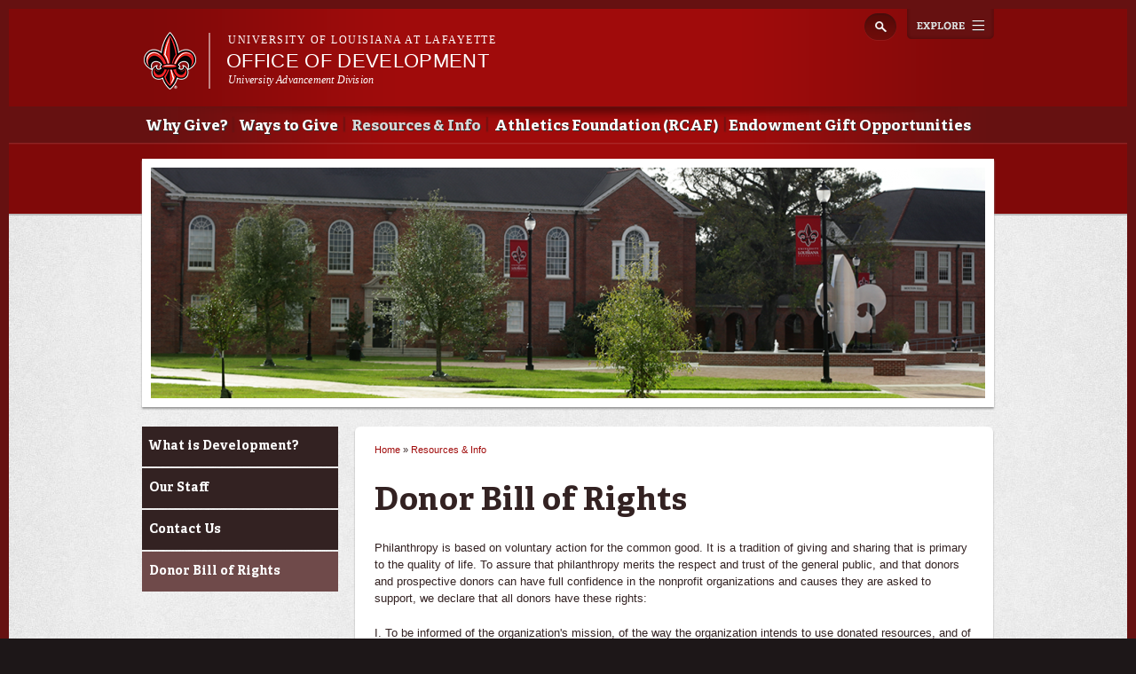

--- FILE ---
content_type: text/html; charset=utf-8
request_url: https://development.louisiana.edu/resources-info/donor-bill-rights
body_size: 8438
content:
<!DOCTYPE html>
<!--[if lt IE 7 ]><html class="ie ie6" lang="en" dir="ltr"> <![endif]-->
<!--[if IE 7 ]><html class="ie ie7" lang="en" dir="ltr"> <![endif]-->
<!--[if IE 8 ]><html class="ie ie8" lang="en" dir="ltr"> <![endif]-->
<!--[if (gte IE 9)|!(IE)]><!--><html lang="en" dir="ltr"> <!--<![endif]-->
<head>
  <meta property="fb:pages" content="199792050033910" />
  <meta http-equiv="X-UA-Compatible" content="IE=edge,chrome=1" />
  <meta http-equiv="Content-Type" content="text/html; charset=utf-8" />
<meta name="viewport" content="width=device-width, initial-scale=1, maximum-scale=1, minimum-scale=1, user-scalable=no" />
<link rel="shortcut icon" href="https://development.louisiana.edu/sites/development/files/favicon%20copy_13.ico" type="image/vnd.microsoft.icon" />
<meta name="generator" content="Drupal 7 (http://drupal.org)" />
<link rel="canonical" href="https://development.louisiana.edu/resources-info/donor-bill-rights" />
<link rel="shortlink" href="https://development.louisiana.edu/node/30" />
<meta property="og:site_name" content="Office of Development" />
<meta property="og:type" content="article" />
<meta property="og:url" content="https://development.louisiana.edu/resources-info/donor-bill-rights" />
<meta property="og:title" content="Donor Bill of Rights" />
<meta property="og:updated_time" content="2023-05-04T11:56:50-05:00" />
<meta property="article:published_time" content="2013-11-12T15:58:34-06:00" />
<meta property="article:modified_time" content="2023-05-04T11:56:50-05:00" />
  <title>Donor Bill of Rights | Office of Development</title>
  <meta name="viewport" content="width=device-width, initial-scale=1, maximum-scale=1" />

  
  <link type="text/css" rel="stylesheet" href="https://development.louisiana.edu/sites/development/files/css/css_xE-rWrJf-fncB6ztZfd2huxqgxu4WO-qwma6Xer30m4.css" media="all" />
<link type="text/css" rel="stylesheet" href="https://development.louisiana.edu/sites/development/files/css/css_N3B4SmQ6AxjU1aWq93sh3D7raKZ8TmdL_WfrTXxdNrQ.css" media="all" />
<link type="text/css" rel="stylesheet" href="https://development.louisiana.edu/sites/development/files/css/css_Wvx69yhFdFBmmlrnemSBfnf7QPBiSNR1Z8wpWOmbFpY.css" media="all" />
<link type="text/css" rel="stylesheet" href="https://development.louisiana.edu/sites/development/files/css/css_47DEQpj8HBSa-_TImW-5JCeuQeRkm5NMpJWZG3hSuFU.css" media="all and (max-width: 960px)" />
<link type="text/css" rel="stylesheet" href="https://development.louisiana.edu/sites/development/files/css/css_q-8LOZLbCc7EteZ5OL6FVe502V2plxSPJBPV1rTOH3I.css" media="all" />
<link type="text/css" rel="stylesheet" href="https://development.louisiana.edu/sites/development/files/css/css_47DEQpj8HBSa-_TImW-5JCeuQeRkm5NMpJWZG3hSuFU.css" media="all and (min-width: 960px)" />
<link type="text/css" rel="stylesheet" href="https://development.louisiana.edu/sites/development/files/css/css_mqY_v7KjK1FsPKFgX5V0PzwbOiUaElfQtmnILKLcby0.css" media="all" />

<!--[if (lt IE 9)&(!IEMobile)]>
<link type="text/css" rel="stylesheet" href="https://development.louisiana.edu/sites/development/files/css/css__vb7XZfXeuRXjYmfY6lNTg-jy-9kxy0K07AXHAQnnDQ.css" media="all" />
<![endif]-->

<!--[if gte IE 9]><!-->
<link type="text/css" rel="stylesheet" href="https://development.louisiana.edu/sites/development/files/css/css_-h8pkY9KA38yhtrUt8M3nlClv9_H-pL-FVT8pUFdbzo.css" media="all" />
<!--<![endif]-->
  <script type="text/javascript" src="https://development.louisiana.edu/sites/development/files/js/js_vDrW3Ry_4gtSYaLsh77lWhWjIC6ml2QNkcfvfP5CVFs.js"></script>
<script type="text/javascript" src="https://development.louisiana.edu/sites/development/files/js/js_yJLzOLsUl_7kCUC1-j6diYqQrARJwGRNUW93vis7_i4.js"></script>
<script type="text/javascript" src="https://development.louisiana.edu/sites/development/files/js/js_CYppNsbxmowiowvs17SI7aN8o8-hjhHOX7KE8eYlXL8.js"></script>
<script type="text/javascript">
<!--//--><![CDATA[//><!--
var switchTo5x = true;
//--><!]]>
</script>
<script type="text/javascript" src="https://ws.sharethis.com/button/buttons.js"></script>
<script type="text/javascript">
<!--//--><![CDATA[//><!--
if (stLight !== undefined) { stLight.options({"publisher":"dr-d364136b-e808-abe3-5125-90be21e14482","version":"5x"}); }
//--><!]]>
</script>
<script type="text/javascript" src="https://development.louisiana.edu/sites/development/files/js/js_MbJ8uSt8FnczZCkuJ0IGn9WnZ54qnlCrOtJTZu-bF54.js"></script>
<script type="text/javascript" src="https://www.googletagmanager.com/gtag/js?id=UA-17232276-50"></script>
<script type="text/javascript">
<!--//--><![CDATA[//><!--
window.dataLayer = window.dataLayer || [];function gtag(){dataLayer.push(arguments)};gtag("js", new Date());gtag("config", "UA-17232276-50", {"groups":"default"});gtag("config", "G-Y1J20RYSVF", {"groups":"default"});
//--><!]]>
</script>
<script type="text/javascript" src="https://development.louisiana.edu/sites/development/files/js/js_GQ4fcgH1UqNBZqDLwBDj4rE5jf9myYCDNfHxp7iZRkM.js"></script>
<script type="text/javascript">
<!--//--><![CDATA[//><!--
ZeroClipboard.config( { swfPath: "/sites/all/themes/subragin/ZeroClipboard.swf" } );
//--><!]]>
</script>
<script type="text/javascript" src="https://development.louisiana.edu/sites/development/files/js/js_FOp0qIIym0pmUmPGcxfcrj_9sLaJ_VY25V_VXnuvSb8.js"></script>
<script type="text/javascript" src="https://development.louisiana.edu/sites/development/files/js/js_43n5FBy8pZxQHxPXkf-sQF7ZiacVZke14b0VlvSA554.js"></script>
<script type="text/javascript">
<!--//--><![CDATA[//><!--
jQuery.extend(Drupal.settings, {"basePath":"\/","pathPrefix":"","ajaxPageState":{"theme":"subragin","theme_token":"ky6Fhy5NKgG2GKdrxCFTv2HhBewzrGSjrW_a7JbaxtI","js":{"0":1,"\/\/cdn.printfriendly.com\/printfriendly.js":1,"\/sites\/all\/themes\/subragin\/js\/ZeroClipboardMain.js":1,"misc\/jquery.js":1,"misc\/jquery.once.js":1,"misc\/drupal.js":1,"sites\/all\/modules\/admin_menu\/admin_devel\/admin_devel.js":1,"sites\/all\/modules\/google_cse\/google_cse.js":1,"sites\/all\/libraries\/colorbox\/jquery.colorbox-min.js":1,"sites\/all\/modules\/colorbox\/js\/colorbox.js":1,"sites\/all\/modules\/colorbox\/styles\/default\/colorbox_style.js":1,"1":1,"https:\/\/ws.sharethis.com\/button\/buttons.js":1,"2":1,"sites\/all\/modules\/google_analytics\/googleanalytics.js":1,"https:\/\/www.googletagmanager.com\/gtag\/js?id=UA-17232276-50":1,"3":1,"sites\/all\/themes\/ragincajun\/js\/site.js":1,"sites\/all\/themes\/ragincajun\/js\/slideshow-mini.js":1,"sites\/all\/themes\/ragincajun\/js\/slideshow-wide.js":1,"sites\/all\/themes\/ragincajun\/js\/hero.js":1,"sites\/all\/themes\/ragincajun\/js\/video-feature.js":1,"sites\/all\/themes\/subragin\/js\/subsite.js":1,"sites\/all\/themes\/subragin\/js\/ZeroClipboard.js":1,"4":1,"sites\/all\/themes\/ragincajun\/js\/stacktable.js":1,"sites\/all\/themes\/omega\/omega\/js\/jquery.formalize.js":1,"sites\/all\/themes\/omega\/omega\/js\/omega-mediaqueries.js":1},"css":{"modules\/system\/system.base.css":1,"modules\/system\/system.menus.css":1,"modules\/system\/system.messages.css":1,"modules\/system\/system.theme.css":1,"sites\/all\/modules\/calendar\/css\/calendar_multiday.css":1,"sites\/all\/modules\/date\/date_api\/date.css":1,"sites\/all\/modules\/date\/date_popup\/themes\/datepicker.1.7.css":1,"sites\/all\/modules\/date\/date_repeat_field\/date_repeat_field.css":1,"modules\/field\/theme\/field.css":1,"sites\/all\/modules\/google_cse\/google_cse.css":1,"sites\/all\/modules\/logintoboggan\/logintoboggan.css":1,"modules\/node\/node.css":1,"modules\/search\/search.css":1,"modules\/user\/user.css":1,"sites\/all\/modules\/views\/css\/views.css":1,"sites\/all\/modules\/ckeditor\/css\/ckeditor.css":1,"sites\/all\/modules\/colorbox\/styles\/default\/colorbox_style.css":1,"sites\/all\/modules\/ctools\/css\/ctools.css":1,"sites\/all\/themes\/ragincajun\/css\/ragincajun-alpha-default-normal.css":1,"sites\/all\/themes\/ragincajun\/css\/ragincajun-ragincajun-default.css":1,"sites\/all\/themes\/ragincajun\/css\/calendar.css":1,"sites\/all\/themes\/ragincajun\/css\/stacktable.css":1,"sites\/all\/themes\/subragin\/css\/subragin-global.css":1,"sites\/all\/themes\/ragincajun\/css\/grid\/ragincajun_default\/normal\/ragincajun-default-normal-12.css":1,"sites\/all\/themes\/omega\/alpha\/css\/alpha-reset.css":1,"sites\/all\/themes\/omega\/alpha\/css\/alpha-mobile.css":1,"sites\/all\/themes\/omega\/alpha\/css\/alpha-alpha.css":1,"sites\/all\/themes\/omega\/omega\/css\/formalize.css":1,"sites\/all\/themes\/omega\/omega\/css\/omega-text.css":1,"sites\/all\/themes\/omega\/omega\/css\/omega-branding.css":1,"sites\/all\/themes\/omega\/omega\/css\/omega-menu.css":1,"sites\/all\/themes\/omega\/omega\/css\/omega-forms.css":1,"sites\/all\/themes\/omega\/omega\/css\/omega-visuals.css":1,"sites\/all\/themes\/ragincajun\/css\/global.css":1,"ie::normal::sites\/all\/themes\/omega\/alpha\/css\/grid\/alpha_fluid\/normal\/alpha-fluid-normal-12.css":1,"sites\/all\/themes\/omega\/alpha\/css\/grid\/alpha_fluid\/normal\/alpha-fluid-normal-12.css":1}},"colorbox":{"opacity":"0.85","current":"{current} of {total}","previous":"\u00ab Prev","next":"Next \u00bb","close":"Close","maxWidth":"98%","maxHeight":"98%","fixed":true,"mobiledetect":true,"mobiledevicewidth":"480px"},"googleCSE":{"cx":"015192998240096728733:5lj5al81ol8","language":"","resultsWidth":600,"domain":"www.google.com"},"googleanalytics":{"account":["UA-17232276-50","G-Y1J20RYSVF"],"trackOutbound":1,"trackMailto":1,"trackDownload":1,"trackDownloadExtensions":"7z|aac|arc|arj|asf|asx|avi|bin|csv|doc(x|m)?|dot(x|m)?|exe|flv|gif|gz|gzip|hqx|jar|jpe?g|js|mp(2|3|4|e?g)|mov(ie)?|msi|msp|pdf|phps|png|ppt(x|m)?|pot(x|m)?|pps(x|m)?|ppam|sld(x|m)?|thmx|qtm?|ra(m|r)?|sea|sit|tar|tgz|torrent|txt|wav|wma|wmv|wpd|xls(x|m|b)?|xlt(x|m)|xlam|xml|z|zip","trackColorbox":1},"urlIsAjaxTrusted":{"\/resources-info\/donor-bill-rights":true},"omega":{"layouts":{"primary":"normal","order":["normal"],"queries":{"normal":"all and (min-width: 768px) and (min-device-width: 768px), (max-device-width: 800px) and (min-width: 768px) and (orientation:landscape)"}}}});
//--><!]]>
</script>
  <!--[if lt IE 9]><script src="http://html5shiv.googlecode.com/svn/trunk/html5.js"></script><![endif]-->
</head>
<body class="html not-front not-logged-in page-node page-node- page-node-30 node-type-page context-resources-info has-feature-region subragin">
<!-- Google Tag Manager -->
<noscript><iframe src="//www.googletagmanager.com/ns.html?id=GTM-P79P5J" height="0" width="0" style="display:none;visibility:hidden"></iframe></noscript>
<script type="text/javascript">(function(w,d,s,l,i){w[l]=w[l]||[];w[l].push({'gtm.start':new Date().getTime(),event:'gtm.js'});var f=d.getElementsByTagName(s)[0];var j=d.createElement(s);var dl=l!='dataLayer'?'&l='+l:'';j.src='//www.googletagmanager.com/gtm.js?id='+i+dl;j.type='text/javascript';j.async=true;f.parentNode.insertBefore(j,f);})(window,document,'script','dataLayer','GTM-P79P5J');</script>
<!-- End Google Tag Manager -->
  <div id="skip-link">
    <a href="#main-content" class="element-invisible element-focusable">Skip to main content</a>
  </div>
    
<div id="page-wrapper" class="development">
  <div class="page clearfix" id="page">
          <header id="section-header" class="section section-header">
    <div id="zone-masthead" class="zone zone-masthead clearfix container-12">
  	<button id="main-menu-toggle" type="button" class="navbar-toggle">
		<span class="sr-only">Toggle navigation</span>
		<span class="icon-bar"></span>
		<span class="icon-bar"></span>
		<span class="icon-bar"></span>
	</button>
    <div class="grid-5 region region-branding" id="region-branding">
  <a href="#explore" id="explore-btn">Explore</a>
  <div class="region-inner region-branding-inner">
        <div class="branding-data clearfix">
            <div class="logo-img">
        <a href="https://louisiana.edu" rel="Louisiana.edu" title="Louisiana.edu"><img src="/sites/all/themes/subragin/images/ull-logo-main-subsite.png" alt="Office of Development" id="logo" /></a>      </div>
            
            <hgroup class="site-name-slogan">    
                        <h6><a href="https://louisiana.edu">University of Louisiana at Lafayette</a></h6>
                  <h2 class="site-name element-invisible"><a href="/" title="Home">Office of Development</a></h2>
                                        <h5 class="site-slogan"><a href="http://advancement.louisiana.edu">University Advancement Division</a></h5>
              </hgroup>
     
    </div>
        <div class="block block-search block-form block-search-form odd block-without-title odd block-without-title" id="block-search-form">
  <div class="block-inner clearfix">
                
    <div class="content clearfix block-content">
      <form class="google-cse" action="/resources-info/donor-bill-rights" method="post" id="search-block-form" accept-charset="UTF-8"><div><div class="container-inline">
      <h2 class="element-invisible">Search form</h2>
    <div class="form-item form-type-textfield form-item-search-block-form">
  <label class="element-invisible" for="edit-search-block-form--2">Search </label>
 <input title="Enter the terms you wish to search for." type="text" id="edit-search-block-form--2" name="search_block_form" value="" size="15" maxlength="128" class="form-text" />
</div>
<div class="form-actions form-wrapper" id="edit-actions"><input type="submit" id="edit-submit" name="op" value="Search" class="form-submit" /></div><input type="hidden" name="form_build_id" value="form-8wIsW7jwckMFE8ThJcIjF9uGLGCYZO_yzcb-0kL0B3Y" />
<input type="hidden" name="form_id" value="search_block_form" />
</div>
</div></form>    </div>
  </div>
</div>  </div>
</div><div class="grid-12 region region-menu" id="region-menu">
  <div class="region-inner region-menu-inner">
        <nav class="navigation">
      <h2 class="element-invisible">Main menu</h2><ul id="main-menu" class="links inline clearfix main-menu"><li class="menu-675 first"><a href="/why-give-ul">Why Give?</a></li><li class="menu-679"><a href="/node/4">Ways to Give</a></li><li class="menu-678 active-trail"><a href="/resources-info" class="active-trail">Resources &amp; Info</a></li><li class="menu-732"><a href="/areas-focus/annual-funds/athletics-foundation-rcaf">Athletics Foundation (RCAF)</a></li><li class="menu-753 last"><a href="/endowment-gift-opportunities">Endowment Gift Opportunities</a></li></ul>          </nav>
        <section class="block block-menu-block block-1 block-menu-block-1 odd odd" id="block-menu-block-1">
  <div class="block-inner clearfix">
              <h2 class="block-title block-title">Main menu</h2>
            
    <div class="content clearfix block-content">
      <div class="menu-block-wrapper menu-block-1 menu-name-main-menu parent-mlid-0 menu-level-1">
  <ul class="menu"><li class="first expanded menu-mlid-675 menu-675 why-give menu-item-1"><a href="/why-give-ul">Why Give?</a><ul class="menu"><li class="first leaf menu-mlid-681 menu-681 benefits-giving menu-item-2"><a href="/why-give-ul/benefits-giving">Benefits of Giving</a></li>
<li class="last leaf has-children menu-mlid-683 menu-683 make-gift-now menu-item-3"><a href="/why-give/make-gift-now">Make a Gift Now</a></li>
</ul></li>
<li class="expanded menu-mlid-679 menu-679 ways-give menu-item-1"><a href="/node/4">Ways to Give</a><ul class="menu"><li class="first leaf menu-mlid-712 menu-712 cash-gifts menu-item-2"><a href="/ways-give/cash-gifts">Cash Gifts</a></li>
<li class="leaf menu-mlid-714 menu-714 endowments menu-item-3"><a href="/ways-give/endowments">Endowments</a></li>
<li class="leaf menu-mlid-717 menu-717 gifts-kind menu-item-4"><a href="/ways-give/gifts-kind">Gifts-in-Kind</a></li>
<li class="leaf menu-mlid-719 menu-719 planned-giving menu-item-5"><a href="https://louisiana.mygiftplan.info/">Planned Giving</a></li>
<li class="leaf menu-mlid-747 menu-747 scholarships menu-item-6"><a href="/node/80">Scholarships</a></li>
<li class="last leaf has-children menu-mlid-721 menu-721 securities menu-item-7"><a href="/ways-give/securities">Securities</a></li>
</ul></li>
<li class="expanded active-trail menu-mlid-678 menu-678 resources-info menu-item-1"><a href="/resources-info" class="active-trail">Resources &amp; Info</a><ul class="menu"><li class="first leaf menu-mlid-752 menu-752 what-development menu-item-2"><a href="/node/83">What is Development?</a></li>
<li class="leaf menu-mlid-700 menu-700 our-staff menu-item-3"><a href="/resources-info/our-staff">Our Staff</a></li>
<li class="leaf menu-mlid-703 menu-703 contact-us menu-item-4"><a href="/resources-info/contact-us">Contact Us</a></li>
<li class="last leaf active-trail active menu-mlid-704 menu-704 donor-bill-rights menu-item-5"><a href="/resources-info/donor-bill-rights" class="active-trail active">Donor Bill of Rights</a></li>
</ul></li>
<li class="leaf menu-mlid-732 menu-732 athletics-foundation-rcaf menu-item-1"><a href="/areas-focus/annual-funds/athletics-foundation-rcaf">Athletics Foundation (RCAF)</a></li>
<li class="last leaf menu-mlid-753 menu-753 endowment-gift-opportunities menu-item-2"><a href="/endowment-gift-opportunities">Endowment Gift Opportunities</a></li>
</ul></div>
    </div>
  </div>
</section>  </div>
</div>
  </div>
</header>        
          <section id="section-content" class="section section-content">
    
  <div id="zone-feature" class="zone zone-feature clearfix container-12">
    <div class="grid-12 region region-feature" id="region-feature">
  <div class="region-inner region-feature-inner">
    <div class="block block-nodeblock block-59 block-nodeblock-59 odd block-without-title odd block-without-title block-top_image" id="block-nodeblock-59">
  <div class="block-inner clearfix">
                
    <div class="content clearfix block-content">
      <div class="top-image">      
      <div class="slide" style="background: url(https://development.louisiana.edu/sites/development/files/styles/slideshow_wide_image/public/top-image-images/development-topimg-2016.png?itok=EcIpVBld) no-repeat 50% 50%"></div>  
</div>

    </div>
  </div>
</div>  </div>
</div>  </div>
<div id="zone-content-wrapper" class="zone-wrapper zone-content-wrapper clearfix">  
  <div id="zone-content" class="zone zone-content clearfix container-12">    
        
        <aside class="grid-3 region region-sidebar-first" id="region-sidebar-first">
  <div class="region-inner region-sidebar-first-inner">
    <section class="block block-menu-block block-2 block-menu-block-2 odd odd" id="block-menu-block-2">
  <div class="block-inner clearfix">
              <h2 class="block-title block-title">Resources &amp; Info</h2>
            
    <div class="content clearfix block-content">
      <div class="menu-block-wrapper menu-block-2 menu-name-main-menu parent-mlid-0 menu-level-2">
  <ul class="menu"><li class="first leaf menu-mlid-752 menu-752 what-development menu-item-1"><a href="/node/83">What is Development?</a></li>
<li class="leaf menu-mlid-700 menu-700 our-staff menu-item-2"><a href="/resources-info/our-staff">Our Staff</a></li>
<li class="leaf menu-mlid-703 menu-703 contact-us menu-item-3"><a href="/resources-info/contact-us">Contact Us</a></li>
<li class="last leaf active-trail active menu-mlid-704 menu-704 donor-bill-rights menu-item-4"><a href="/resources-info/donor-bill-rights" class="active-trail active">Donor Bill of Rights</a></li>
</ul></div>
    </div>
  </div>
</section>  </div>
</aside><div class="grid-6 region region-content" id="region-content">
  <div class="region-inner region-content-inner">
    <a id="main-content"></a>
                        <div class="block block-system block-main block-system-main odd block-without-title odd block-without-title" id="block-system-main">
  <div class="block-inner clearfix">
                
    <div class="content clearfix block-content">
      <h2 class="element-invisible">You are here</h2><div class="breadcrumb"><span class="inline odd first"><a href="/">Home</a></span> <span class="delimiter">»</span> <span class="inline even last"><a href="/resources-info">Resources &amp; Info</a></span></div>
<article class="node node-page node-published node-not-promoted node-not-sticky author-c00001057 even clearfix" id="node-page-30">
            <header>
    <h1 class="node-title">Donor Bill of Rights</h1>
  </header>
        
    <div class="content clearfix">
    <div class="field field-name-body field-type-text-with-summary field-label-hidden"><div class="field-items"><div class="field-item even"> <!-- Global site tag (gtag.js) - Google Analytics --><script async="" src="https://www.googletagmanager.com/gtag/js?id=UA-154685852-1"></script><script>
<!--//--><![CDATA[// ><!--

  window.dataLayer = window.dataLayer || [];
  function gtag(){dataLayer.push(arguments);}
  gtag('js', new Date());

  gtag('config', 'UA-154685852-1');

//--><!]]>
</script><p>Philanthropy is based on voluntary action for the common good. It is a tradition of giving and sharing that is primary to the quality of life. To assure that philanthropy merits the respect and trust of the general public, and that donors and prospective donors can have full confidence in the nonprofit organizations and causes they are asked to support, we declare that all donors have these rights:</p>
<p>I. To be informed of the organization's mission, of the way the organization intends to use donated resources, and of its capacity to use donations effectively for their intended purposes.</p>
<p>II. To be informed of the identity of those serving on the organization's governing board, and to expect the board to exercise prudent judgment in its stewardship responsibilities.</p>
<p>III. To have access to the organization's most recent financial statements.</p>
<p>IV. To be assured their gifts will be used for the purposes for which they were given.</p>
<p>V. To receive appropriate acknowledgement and recognition.</p>
<p>VI. To be assured that information about their donation is handled with respect and with confidentiality to the extent provided by law.</p>
<p>VII. To expect that all relationships with individuals representing organizations of interest to the donor will be professional in nature.</p>
<p>VIII. To be informed whether those seeking donations are volunteers, employees of the organization or hired solicitors.</p>
<p>IX. To have the opportunity for their names to be deleted from mailing lists that an organization may intend to share.</p>
<p>X. To feel free to ask questions when making a donation and to receive prompt, truthful and forthright answers.</p>
<p>The Donor Bill of Rights was created by the Association of Fundraising Professionals (AFP), the Association for Healthcare Philanthropy (AHP), the Council for Advancement and Support of Education (CASE), and the Giving Institute: Leading Consultants to Non-Profits. It has been endorsed by numerous organizations.</p>
 </div></div></div>        <div class="sharethis-container clearfix">
      <div class="sharethis-buttons"><div class="sharethis-wrapper"><span st_url="https://development.louisiana.edu/resources-info/donor-bill-rights" st_title="Donor Bill of Rights" class="st_facebook"></span>
<span st_url="https://development.louisiana.edu/resources-info/donor-bill-rights" st_title="Donor Bill of Rights" class="st_twitter"></span>
<span st_url="https://development.louisiana.edu/resources-info/donor-bill-rights" st_title="Donor Bill of Rights" class="st_reddit"></span>
<span st_url="https://development.louisiana.edu/resources-info/donor-bill-rights" st_title="Donor Bill of Rights" class="st_googleplus"></span>
<span st_url="https://development.louisiana.edu/resources-info/donor-bill-rights" st_title="Donor Bill of Rights" class="st_email"></span>
<span st_url="https://development.louisiana.edu/resources-info/donor-bill-rights" st_title="Donor Bill of Rights" class="st_sharethis"></span>
</div></div>
    </div>
      </div>
  





  
  <div class="clearfix">
          <nav class="links node-links clearfix"><ul class="links inline"><li class="printfriendly first last"><span class="printfriendly-node page"><a href="https://www.printfriendly.com/print?url=https%3A//development.louisiana.edu/resources-info/donor-bill-rights" class="printfriendly" onclick="window.print(); return false;" title="Print Friendly, PDF &amp; Email"><img src="//cdn.printfriendly.com/buttons/print-button-gray.png" alt="Print Friendly, PDF &amp; Email" /></a></span></li></ul></nav>
    
      </div>
</article>    </div>
  </div>
</div>      </div>
</div><aside class="grid-3 region region-sidebar-second" id="region-sidebar-second">
  <div class="region-inner region-sidebar-second-inner">
      </div>
</aside>  </div>
</div></section>        
  </div>
</div>
  
  <footer id="section-footer" class="section section-footer">
  <div id="zone-footer-wrapper" class="zone-wrapper zone-footer-wrapper clearfix">  
  <div id="zone-footer" class="zone zone-footer clearfix container-12">
    <div class="grid-4 region region-footer-first" id="region-footer-first">
  <div class="region-inner region-footer-first-inner">
    <div class="block block-boxes block-boxes-simple block-contact-box block-boxes-contact-box odd block-without-title odd block-without-title" id="block-boxes-contact-box">
  <div class="block-inner clearfix">
                
    <div class="content clearfix block-content">
      <div id='boxes-box-contact_box' class='boxes-box'><div class="boxes-box-content"> <address>
	Office of Development<br />
	University of Louisiana at Lafayette<br />
	600 E. St. Mary Blvd, Lafayette, LA 70503<br />
	Post Office Box 43410 (70504)<br />
	(337) 482-0922 | <a href="mailto:gift@louisiana.edu">gift@louisiana.edu</a></address>
 </div></div>    </div>
  </div>
</div>  </div>
</div><div class="grid-5 region region-footer-second" id="region-footer-second">
  <div class="region-inner region-footer-second-inner">
    <section class="block block-boxes block-boxes-simple block-newsletter block-boxes-newsletter odd odd" id="block-boxes-newsletter">
  <div class="block-inner clearfix">
              <h2 class="block-title block-title">@Louisiana Newsletter</h2>
            
    <div class="content clearfix block-content">
      <div id='boxes-box-newsletter' class='boxes-box'><div class="boxes-box-content">
<div id="mc_embed_signup">
<form action="https://ocm.louisiana.edu/news-publications/louisiana-e-news/subscribe-0" method="get" id="mc-embedded-subscribe-form" name="mc-embedded-subscribe-form" class="validate" novalidate>
    <div id="mc_embed_signup_scroll">
	  <input type="email" value="" name="EMAIL" class="email" id="mce-EMAIL" placeholder="Enter your email address" required>
    <div class="clear"><input type="submit" value="SIGN UP" name="subscribe" id="mc-embedded-subscribe" class="button"></div>
    </div>
</form>
</div>

</div></div>    </div>
  </div>
</section>  </div>
</div><div class="grid-3 region region-footer-third" id="region-footer-third">
  <div class="region-inner region-footer-third-inner">
    <section class="block block-nodeblock block-95 block-nodeblock-95 odd odd block-connect_menu" id="block-nodeblock-95">
  <div class="block-inner clearfix">
              <h2 class="block-title block-title">Connect with Us</h2>
            
    <div class="content clearfix block-content">
      <div class="connect-menu">    
        
      <a href="https://www.facebook.com/officialullafayette" class="follow follow-fb">https://www.facebook.com/officialullafayette</a>      
        
      <a href="https://twitter.com/ULLafayette" class="follow follow-tw">https://twitter.com/ULLafayette</a>      
        
      <a href="http://instagram.com/ullafayette" class="follow follow-ig">http://instagram.com/ullafayette</a>      
        
      <a href="http://www.youtube.com/user/ullafayettechannel" class="follow follow-yt">http://www.youtube.com/user/ullafayettechannel</a>      
        
      <a href="http://www.snapchat.com/add/raginspirit" class="follow follow-sc">http://www.snapchat.com/add/raginspirit</a>      
        
      <a href="https://www.linkedin.com/edu/university-of-louisiana-at-lafayette-18443" class="follow follow-in">https://www.linkedin.com/edu/university-of-louisiana-at-lafayette-18443</a>      
        
      <a href="https://plus.google.com/105944035799179437958" class="follow follow-gp">https://plus.google.com/105944035799179437958</a>      
        
</div>
    </div>
  </div>
</section>  </div>
</div>  </div>
</div>  
  <div id="zone-subfooter" class="zone zone-subfooter clearfix container-12">
    <div class="grid-12 region region-subfooter" id="region-subfooter">
  <div class="region-inner region-subfooter-inner">
    <section class="block block-menu block-menu-sub-footer-menu block-menu-menu-sub-footer-menu odd odd" id="block-menu-menu-sub-footer-menu">
  <div class="block-inner clearfix">
              <h2 class="block-title block-title">Sub Footer Menu</h2>
            
    <div class="content clearfix block-content">
      <ul class="menu"><li class="first leaf menu-558 member-ul-system menu-item-1"><a href="http://www.ulsystem.net/">A Member of the UL System</a></li>
<li class="leaf menu-559 it-help-support menu-item-2"><a href="http://helpdesk.louisiana.edu">IT Help &amp; Support</a></li>
<li class="leaf menu-561 web-accessibility menu-item-3"><a href="http://louisiana.edu/node/1954">Web Accessibility</a></li>
<li class="leaf menu-859 privacy-policy menu-item-4"><a href="https://louisiana.edu/privacy-statement">Privacy Policy </a></li>
<li class="leaf menu-860 emergency-info menu-item-5"><a href="http://safety.louisiana.edu/resource-center/emergency-notification-system">Emergency Info</a></li>
<li class="last leaf menu-1004 donate menu-item-6"><a href="http://give.louisiana.edu/give-now">Donate</a></li>
</ul>    </div>
  </div>
</section><div class="block block-boxes block-boxes-simple block-copyright block-boxes-copyright even block-without-title even block-without-title" id="block-boxes-copyright">
  <div class="block-inner clearfix">
                
    <div class="content clearfix block-content">
      <div id='boxes-box-copyright' class='boxes-box'><div class="boxes-box-content">© 2026 University of Louisiana at Lafayette. All rights reserved.</div></div>    </div>
  </div>
</div>  </div>
</div>  </div>
</footer>  <script type="text/javascript">
<!--//--><![CDATA[//><!--
var pfHeaderImgUrl = '';var pfHeaderTagline = '';var pfdisableClickToDel  = '0';var pfHideImages = 0;var pfImageDisplayStyle = 'right';var pfDisablePDF = 0;var pfDisableEmail = 1;var pfDisablePrint = 0;var pfCustomCSS = '';var pfPlatform = 'Drupal 7';
//--><!]]>
</script>
<script type="text/javascript" src="//cdn.printfriendly.com/printfriendly.js"></script>
<script type="text/javascript" src="/sites/all/themes/subragin/js/ZeroClipboardMain.js"></script>
</body>
</html>

--- FILE ---
content_type: text/html; charset=UTF-8
request_url: https://development.louisiana.edu/ull/random-hero
body_size: 148
content:
<div class="view view-random-centerpiece-main-site- view-id-random_centerpiece_main_site_ view-display-id-block view-dom-id-6742e962168fe20a7dd8b8dc3f813fc1">
        
  
  
  
  
  
  
  
  
</div>

--- FILE ---
content_type: text/css
request_url: https://development.louisiana.edu/sites/development/files/css/css_q-8LOZLbCc7EteZ5OL6FVe502V2plxSPJBPV1rTOH3I.css
body_size: 2984
content:
.page-calendar .grid-9 section{margin-bottom:40px !important}.page-calendar .grid-9 h2{font-size:22px !important}.page-calendar .grid-9 .block-content{padding:10px 0px}.page-calendar .grid-9 .block-content ul{margin-bottom:0}.page-calendar .grid-9 .block-content ul li .views-field-title{font-size:18px}.page-calendar .grid-9 .block-content ul li .views-field-field-image{float:left}.page-calendar .grid-9 .block-content ul li .views-field-field-image img{margin:0 15px 15px 0}.page-calendar .grid-9 .block-content ul li .views-field-field-date{color:#999;font-style:italic}.page-calendar .grid-9 .block-content ul li .views-field-body h4,.page-calendar .grid-9 .block-content ul li .views-field-body h5{font-size:14px;margin-top:5px;margin-bottom:10px}.page-calendar .grid-9 .block-content ul li .views-field-body p{margin-bottom:10px}.page-calendar .grid-9 .block-content ul li.views-row{position:relative;overflow:hidden;margin:0 20px 20px 20px;border-bottom:solid 1px #ebebeb;padding-bottom:10px}.page-calendar .grid-9 .block-content ul li.views-row-last{margin-bottom:0;border-bottom:0;padding-bottom:0}.page-calendar .grid-3 #block-views-event-calendar-block-1 .date-heading{padding:5px 0px}.page-calendar .grid-3 #block-views-event-calendar-block-1 .date-heading h3{font-size:1.2em}.page-calendar .grid-3 #block-event-terms-block-event-terms-block .block-content{padding:10px}.page-calendar .grid-3 .calendar-calendar td{padding:5px !important}.page-calendar .grid-3 h3{font-size:16px;margin-bottom:5px;clear:right}.page-calendar .grid-3 .item-list ul li{margin:0}.page-calendar .grid-3 .item-list ul li a{font-size:12px}.page-calendar .grid-3 .show-more{float:right;font-size:11px;text-transform:uppercase}.page-calendar .grid-9 .block-content ul li .views-field-field-image{float:right;}.context-news-events .news-events-info-col{float:left;}.context-news-events .news-events-post-col .field-group-format{margin-bottom:16px;}.context-news-events .news-events-post-col .field-group-format .field-item:after,.field-type-taxonomy-term-reference.field-label-inline .field-item:after{content:",\0020";}.context-news-events .news-events-post-col .field-group-format .field-item:last-child:after,.field-type-taxonomy-term-reference.field-label-inline .field-item:last-child:after{content:none;}.context-news-events .news-events-post-col .field-group-format > .field-group-format:last-child{margin-bottom:0;}.page-calendar .grid-9 #block-views-event-calendar-block-2{font-size:94%;line-height:auto;}.page-calendar .grid-9 #block-views-event-calendar-block-2 h2.block-title{font-size:16px !important;}.page-calendar .grid-9 #block-views-event-calendar-block-2 .block-content ul li.views-row{margin:0 20px 10px 20px;}.page-calendar .grid-9 #block-views-event-calendar-block-2 .block-content ul li .views-field-body,.page-calendar .grid-9 #block-views-event-calendar-block-2 .block-content ul li .views-field-field-image{display:none;}.page-calendar .grid-9 #block-views-event-calendar-block-2 .block-content ul li .views-field-title,.page-calendar .grid-9 #block-views-event-calendar-block-2 .block-content ul li .views-field-field-date
.page-calendar .grid-9 #block-views-event-calendar-block-2 .block-content ul li .views-field-body h4,.page-calendar .grid-9 #block-views-event-calendar-block-2 .block-content ul li .views-field-body h5{font-size:100%;}.page-calendar .grid-9 #block-views-event-calendar-block-2 .block-content ul li .views-field-body p{margin-bottom:5px;font-size:11px;}.page-calendar #edit-title{width:100%;}#show-full-calendar a{display:block;margin:10px auto;padding:4px 10px 2px 10px;text-align:center;background:#dfdfdf;-webkit-border-radius:6px;-moz-border-radius:6px;border-radius:6px;}#show-full-calendar a:hover{background:#c3d6e4;}.view .date-nav-wrapper{margin-top:0;}.view .date-nav-wrapper .pager{border:none;background:#dfdfdf;}.view .date-nav-wrapper .pager li{border-right:none;}.view .date-nav-wrapper .date-heading{position:absolute;padding:8px 0;z-index:200;background:#dfdfdf;}.grid-9 .view .date-nav-wrapper .date-heading h3{text-align:left;padding:4px 10px;font-size:16px;}@media (min-width :768px){.view .date-nav-wrapper .date-heading h3{text-align:inherit;padding:0;font-size:1.7em;}}#region-content .view .date-nav-wrapper .date-heading{padding:2px 0;}.page-calendar .grid-3 #block-views-event-calendar-block-1 .date-heading{padding:6px 0;}.view .date-nav{padding:0;}.view .item-list .pager{z-index:300;}.view .date-nav-wrapper .date-nav{margin:0;height:auto;max-height:auto;}.view-event-calendar .item-list .pager{margin:0 15px;}.view-event-calendar .view-empty{padding:10px;}.view-event-calendar .feed-icon{padding:7px;}.view-event-calendar .view-footer{padding:10px;text-align:center;}.view-event-calendar .view-footer h4{display:inline;font-size:14px;}.view-event-calendar .view-footer ul{display:inline;}.view-event-calendar .view-footer ul li{display:inline;padding:0 6px;border-right:1px solid #720808;}.view-event-calendar .view-footer ul li:last-child{border:none;}.block-title .events-pager{display:block;font-family:"Lucida Sans Unicode","Lucida Grande",Verdana,Arial,Helvetica,sans-serif;font-weight:normal;font-size:14px;line-height:30px;}.block-title .events-pager span{padding:0 5px;border-right:1px solid #000;}.block-title .events-pager span:last-child{border:none;}.view-event-calendar.view-display-id-block_1 .ajax-progress-throbber,.view-event-calendar.view-display-id-page_1 .ajax-progress-throbber{display:none !important;z-index:-100;}.calendar-calendar tr:hover td,.calendar-calendar tr.even:hover td.active,.calendar-calendar tr.odd:hover td.active{background:#fff;}.calendar-calendar td a{font-weight:normal;}.calendar-calendar td span.date-display-single,.calendar-calendar td span.date-display-start,.calendar-calendar td span.date-display-end,.calendar-calendar td span.date-display-separator{font-weight:normal;}.calendar-calendar .month-view .full td.single-day div.monthview,.calendar-calendar .week-view .full td.single-day div.weekview,.calendar-calendar .day-view .full td.single-day div.dayview{background:#ededed;padding:5px;}.calendar-calendar .month-view .full td.multi-day div.monthview,.calendar-calendar .week-view .full td.multi-day div.weekview,.calendar-calendar .day-view .full td.multi-day div.dayview{padding:3px 5px 0 5px;}
.stacktable{width:100%;}.st-head-row{padding-top:1em;}.st-head-row.st-head-row-main{font-size:1.5em;padding-top:0;}.st-key{width:49%;text-align:right;padding-right:1%;}.st-val{width:49%;padding-left:1%;}.stacktable.responsive{display:table;}.stacktable.small-only{display:none;}@media (max-width:800px){.stacktable.responsive{display:none;}.stacktable.small-only{display:table;}}
body{max-width:100%;width:100% !important;min-width:inherit !important;}.subragin #region-menu{margin-top:5px;}.site-name-slogan{max-width:64%;margin-top:10px;}.site-name.element-invisible{position:relative !important;clip:auto;height:auto;}.site-name-slogan h6,.site-name-slogan h5{font-family:"Palatino Linotype","Palatino","Book Antiqua","URW Palladio L",serif;color:#fff;margin:0;font-size:8px;font-weight:300;}.site-name-slogan h6 a{color:#fff;text-transform:uppercase;letter-spacing:1.5px;}.site-name-slogan h5{font-style:italic;letter-spacing:.2px;}.site-name-slogan h5 a{color:#fff;}.site-name-slogan h1,.site-name-slogan h2{font-family:"Arial","Helvetica",sans-serif;margin:0;font-size:12px !important;text-transform:uppercase;font-weight:300;padding:0;margin:4px 0;margin-left:-2px;}.site-name-slogan h1 a,.site-name-slogan h2 a{color:#fff;}#region-branding{max-width:960px !important;}#block-search-form{position:absolute;right:110px;top:-5px;}.branding-data{padding-top:16px;height:76px;}body.front .block-main .block-content{border-top:8px solid #a00b0b;}#drawer-wrapper{background-color:#661111;color:#fff;padding:40px 0;display:none;}#drawer a{color:#fff;}#drawer h3,#explore-connect h2{margin:0;font-family:"adellebasic_bold","Georgia",serif;font-size:14px;font-weight:300;line-height:1.2;padding-left:20px;margin-bottom:16px;text-shadow:1px 1px #333;}#drawer h3.explore-title{font-family:"adelle_ebitalic","Georgia",serif;font-size:17px;font-weight:300;line-height:1.2;}#drawer h3.tac-title,#explore-connect h2{padding-left:0;}#drawer .explore-main li,#explore-aud li{}#drawer .explore-main ul,#explore-aud ul{border-bottom:1px solid #802222;}#drawer .explore-main li a,#explore-aud li a{display:block;border-top:1px solid #802222;padding:6px 10px 6px 20px;text-shadow:1px 1px #333;}#drawer .explore-main a:hover,#explore-aud a:hover,#drawer .tac-menu a:hover{color:#ccc;}#drawer .tac-menu{overflow:hidden;margin-bottom:20px;}#drawer .tac-menu li{float:left;border-right:1px solid #8d0808;padding:0;margin:0;padding:0 8px;}#drawer .tac-menu li.first{padding-left:0;}#drawer .tac-menu li.last{border:0;}#section-header{position:relative;}#explore-btn{display:none;position:absolute;right:0;top:-10px;width:98px;height:34px;background:url(/sites/all/themes/subragin/images/explore.png) no-repeat 0 0;overflow:hidden;text-indent:100%;}#explore-connect{border-top:1px solid #802222;padding-top:18px;}#explore-connect h2::after{content:':';}#drawer .grid-3{width:220px;}#drawer .grid-6{width:460px;}.region-branding-inner .block-search{position:relative;width:199px;height:31px;display:none;}.region-branding-inner .block-search .block-inner form{display:none;}.region-menu-inner .search-closed-icon{display:none;}.search-closed-icon{position:absolute;right:0;top:0;background:url(/sites/all/themes/subragin/images/search-closed.png) no-repeat 50% 50%;width:36px;height:31px;}.hero h2.slide-headline{cursor:auto !important;margin-bottom:10px !important;}.block-menu-block ul.menu li{list-style-image:none;list-style:none;}.node-expert .group-left .field{margin:10px 0 0 0;}.node-expert .group-left .field-name-title{margin-top:0;}.node-expert .group-right .field{padding-left:25px;}.view-experts-home .node-teaser .group-left{width:25%;}.view-experts-home .node-teaser .group-right{width:75%;}.view-experts-home .view-header{margin-bottom:20px;}.view-experts-home .views-row{margin-top:25px;}.node .field-name-field-position{font-style:italic;}.view-experts-home .node-teaser .field-name-field-frontpage-summary{margin-top:15px;}.region-sidebar-first .content,.region-sidebar-second .content{}.page-taxonomy-term .group-left{width:25%;}.view-blogs article{padding:28px 22px;}#main-menu-toggle{position:absolute;right:0;margin-right:5px;}.logo-img{margin-right:10px !important;}#region-menu.active{position:relative;overflow:hidden;}#region-menu .menu-name-main-menu > ul > li{background:none;}.block-search{position:relative;}.container-12 .grid-3{}.top-image{display:none;}.views-row .breadcrumb{display:none;}@media (min-width :768px){.page-calendar .container-12 .region-content.grid-9{width:64%;}.page-calendar .container-12 .region-sidebar-second.grid-3{width:30%;float:right;}.top-image{display:block;}}@media (min-width :960px){.site-name-slogan{max-width:100%;margin-top:inherit;}#explore-btn{display:block;}.logo-img{margin-right:20px !important;}.site-name-slogan h6,.site-name-slogan h5{font-family:"Palatino Linotype","Palatino","Book Antiqua","URW Palladio L",serif;color:#fff;margin:0;font-size:12px;font-weight:300;}.site-name-slogan h1,.site-name-slogan h2{font-size:22px !important;}#region-menu{margin-top:0;position:relative;}#region-menu .menu-name-main-menu > ul > li{border:0;background:url(/sites/all/themes/subragin/images/nav-sep-subsite.png) no-repeat right 10px;}#region-menu .menu-name-main-menu > ul > li.last{background:none;}#region-menu .menu-name-main-menu > ul > li > a{border:0 !important;margin-right:4px !important;}.block-search{display:block;}#region-content.grid-9{width:710px;}#region-sidebar-second.grid-3{width:230px;}.region-branding-inner .block-search{display:block;}.page-taxonomy-term .group-right{width:75%;}.page-taxonomy-term .field-name-field-frontpage-summary{margin-top:12px;}.view-browse-by-topic .views-row{margin:5px 0;}.block--exp-experts-home-page .block-content,.block--exp-experts-home-page-1 .block-content{padding:0;}.views-exposed-form .views-exposed-widget .form-submit{margin-top:0;}#zone-content .block--exp-experts-home-page .block-content,#zone-content .block--exp-experts-home-page-1 .block-content{background-color:transparent !important;border-radius:0 !important;box-shadow:none !important;}#zone-content .block--exp-experts-home-page .block-content .form-text,#zone-content .block--exp-experts-home-page-1 .block-content .form-text{border-radius:6px;}.field-name-field-clipboard-copy{display:none;}.clip_button{color:#8B0606;cursor:pointer;}.page-blog div.breadcrumb{display:none;}.page-blog div.breadcrumb:nth-child(2){display:block;}.page-blog div.sharethis-container{display:none;}.slideshow-mini .slide-pager{text-indent:-1000px !important;}


--- FILE ---
content_type: text/plain
request_url: https://www.google-analytics.com/j/collect?v=1&_v=j102&a=458285054&t=pageview&_s=1&dl=https%3A%2F%2Fdevelopment.louisiana.edu%2Fresources-info%2Fdonor-bill-rights&ul=en-us%40posix&dt=Donor%20Bill%20of%20Rights%20%7C%20Office%20of%20Development&sr=1280x720&vp=1280x720&_u=aGDAgUAjAAAAACAAI~&jid=1477091409&gjid=618526384&cid=746269272.1768284312&tid=UA-17232276-11&_gid=1211147985.1768284312&_slc=1&gtm=45He6191n71P79P5Jv71830589za200zd71830589&gcd=13l3l3l3l1l1&dma=0&tag_exp=103116026~103200004~104527907~104528500~104684208~104684211~105391253~115616986~115938465~115938468&z=1765660811
body_size: -575
content:
2,cG-EFPNPPY9NE

--- FILE ---
content_type: text/javascript
request_url: https://development.louisiana.edu/sites/development/files/js/js_GQ4fcgH1UqNBZqDLwBDj4rE5jf9myYCDNfHxp7iZRkM.js
body_size: 23670
content:
jQuery(document).ready(function($){

	if(!$('body').hasClass('front')) {

		var sidebar_first_content = $.trim($('.region-sidebar-first-inner').html());
		var sidebar_second_content = $.trim($('.region-sidebar-second-inner').html());
		var sidebar_nav_toggle = '<div id="side-tog" class="clearfix"><button id="sidebar-menu-toggle" type="button" class="navbar-toggle"><span class="sr-only">Toggle navigation</span><span class="icon-bar"></span><span class="icon-bar"></span><span class="icon-bar"></span></button></div>';

		var has_sidebar_first = !(sidebar_first_content == '');
		var has_sidebar_second = !(sidebar_second_content == '');
		var content = $('#region-content');

		// Has neither sidebars
		if(!has_sidebar_first && !has_sidebar_second) {
		    content.removeClass("grid-6").addClass("grid-12").addClass("no-sidebars");
		}

		// Only has the right sidebar
		if(!has_sidebar_first && has_sidebar_second) {
		    content.removeClass("grid-6").addClass("grid-9").addClass("no-left-sidebar");
		}

		// Only has the left sidebar
		if(has_sidebar_first && !has_sidebar_second) {
		    content.removeClass("grid-6").addClass("grid-9").addClass("no-right-sidebar");
		}

		$('.region-sidebar-first-inner').append(sidebar_nav_toggle);
    }

	(function($,sr){

	  // debouncing function from John Hann
	  // http://unscriptable.com/index.php/2009/03/20/debouncing-javascript-methods/
	  var debounce = function (func, threshold, execAsap) {
	      var timeout;

	      return function debounced () {
	          var obj = this, args = arguments;
	          function delayed () {
	              if (!execAsap)
	                  func.apply(obj, args);
	              timeout = null;
	          };

	          if (timeout)
	              clearTimeout(timeout);
	          else if (execAsap)
	              func.apply(obj, args);

	          timeout = setTimeout(delayed, threshold || 100);
	      };
	  }
	  // smartresize
	  jQuery.fn[sr] = function(fn){  return fn ? this.bind('resize', debounce(fn)) : this.trigger(sr); };

	})(jQuery,'smartresize');

	jQuery(document).ready(function($){
		$('.page-calendar #zone-masthead #block-menu-menu-tactical-navigation').remove();

		// Get height of image
		$('.gateway-page .col-header-image').load(function(){
			var col_header_height = $('.gateway-page .col-header-image').height();
			$('.gateway-page .gateway-columns .col-title').css('top', col_header_height - 60 );
		});

		var viewportWidth = $(window).width();
		if (viewportWidth < 767) {



			// Move subnav to top of sidebar
			$('#region-sidebar-first #block-menu-block-2').insertAfter('#sidebar-menu-toggle');
			
			// Inserted by rpl2219 022415:  Force node blocks to be below the sidebar navigation.
			$('.region-sidebar-first .block-nodeblock').insertAfter('#side-tog');
			$('.region-sidebar-first .block-menu-block').insertAfter('#side-tog');
			//

			// Inserted by rpl2219 022615:  Support for responsive tables
			if (!$('article table').hasClass('faculty')) {
				$('article table').addClass('responsive');
				$('table').stacktable({myClass: 'responsive'});
			}
			//

			//
			
			//$('.library .block-quicktabs').insertAfter('.library .block-1');
			//  Inserted by rpl2219 030215:  Move EDS Search to top on library.louisiana.edu only
			$('.library .block-4').insertAfter('#section-header');
			//  Inserted by rpl2219 030915:  Move addtl blocks to top on library.louisiana.edu only
			//  Hours 
			//$('.library .block-block-15').insertBefore('.library #zone-feature .region-feature .block-273');			
			//  Quicklinks 
			$('.library .block-nodeblock-20').insertBefore('.library #zone-feature .region-feature .block-273');
			// Chat block
			$('.library .block-block-1').insertBefore('.library #zone-feature .region-feature .block-273');
			// News block
			$('.library .block-latest-greatest').insertBefore('.library #zone-feature .region-feature .block-273'); 
			//

			$('.block-main').insertAfter('#block-menu-block-2');
			$('#block-nodeblock-34').insertAfter('.block-main');
			
			// Move Home page red menu above Future Students on ULL Homepage
                        $('#block-nodeblock-5851').insertBefore('#block-nodeblock-54');

			// Move Future Students before Cajun Camera
			$('#block-nodeblock-54').insertBefore('#block-nodeblock-3255');

			// Reorder Admissions blocks
			$('.block-nodeblock-249').prependTo('#region-content');
			$('.block-nodeblock-3423').appendTo('.region-sidebar-second-inner');

			// Move zone feature under secondary nav
			if(!$('body').hasClass('front')) {
				$('.zone-feature').prependTo('.region-sidebar-second-inner');
			}

			// Move News & Events to first in home content stack
			$('.front #region-content').prependTo('#zone-content');
			$('.front #block-quicktabs-latest-and-greatest').prependTo('#region-content');

			// Clone some navigation pieces into mobile nav.
			$('.region-eyebrow-inner .block-search').clone().prependTo('#region-menu > .region-inner').addClass('mobile-clone');
			$('.region-eyebrow-inner .block-menu-tactical-navigation').clone().appendTo('#region-menu > .region-inner').addClass('mobile-clone');
			$('.region-eyebrow-inner .block-menu-audience-navigation').clone().appendTo('#region-menu > .region-inner').addClass('mobile-clone');
			$('.news-events-post-col').insertBefore('.news-events-info-col');

			$('#zone-feature').css('display','none');

		} else if (viewportWidth < 960) {
			// Clone some navigation pieces into mobile nav.
			$('.region-eyebrow-inner .block-search').clone().prependTo('#region-menu > .region-inner').addClass('mobile-clone');
			$('.region-eyebrow-inner .block-menu-tactical-navigation').clone().appendTo('#region-menu > .region-inner').addClass('mobile-clone');
			$('.region-eyebrow-inner .block-menu-audience-navigation').clone().appendTo('#region-menu > .region-inner').addClass('mobile-clone');
		}
		$(window).load(function(){
			var viewportWidth = $(window).width();

			// Check if under Desktop size.
			if (viewportWidth < 960) {
				// Rearrange some content
				$('.front #region-content').prependTo('#zone-content');
				$('#block-nodeblock-5851').insertBefore('#block-nodeblock-54');
				$('#block-nodeblock-54').insertBefore('#block-nodeblock-3255');

				// Keep those clones in check
				$('.mobile-clone').remove();
				// Clone some navigation pieces into mobile nav.
				$('.region-eyebrow-inner .block-search').clone().prependTo('#region-menu > .region-inner').addClass('mobile-clone');
				$('.region-eyebrow-inner .block-menu-tactical-navigation').clone().appendTo('#region-menu > .region-inner').addClass('mobile-clone');
				$('.region-eyebrow-inner .block-menu-audience-navigation').clone().appendTo('#region-menu > .region-inner').addClass('mobile-clone');
			}

			// Check if under Tablet size.
			if (viewportWidth < 767) {
				$('.front #region-content').prependTo('#zone-content');
				$('#block-nodeblock-54').insertBefore('#block-nodeblock-3255');

			}

			// Check if over Mobile size.
			if (viewportWidth > 767) {
				// Move Future Students back
				$('#block-nodeblock-54').prependTo('.region-sidebar-second-inner');
				$('#block-nodeblock-5851').insertBefore('#block-nodeblock-54');
				$('.front #region-content').insertAfter('#region-sidebar-first');
			}
		});

		var $block_subnav = $('#block-menu-block-2');
		$('#sidebar-menu-toggle').hide();
	    if ( $block_subnav.length){
	        $('#sidebar-menu-toggle').show();
	    }


		$('#main-menu-toggle').click(function() {
			$('#region-menu').toggleClass('active');
		});

		$('#block-menu-block-2').toggleClass('active');

		$('#sidebar-menu-toggle').click(function() {
			$('#block-menu-block-2').toggleClass('active');
		});



	    var MENU_DRAWER_ACTIVATION_TIMEOUT = 250;

	    $(".node .content img[align=right]").addClass("img-right");
	    $(".node .content img[align=left]").addClass("img-left");
	    $(".node .content img:hasCssAttr(float, right)").addClass("img-right");
	    $(".node .content img:hasCssAttr(float, left)'").addClass("img-left");
	    $(".block-newsletter form input.form-text").peekABooField({'class':'focused'});


	    var mainmenu = $("#region-menu .menu-name-main-menu > ul");
	    var submenus = mainmenu.find("> li > ul");

	    // if we don't force set the width we get weird
	    // hitches on rollover
	    var viewportWidth = $(window).width();
		if (viewportWidth > 960) {
		    $("#region-menu .menu-name-main-menu > ul > li").each(function() {
				$(this).css('width', $(this).width());
		    });
		}

	    submenus.show();
	    var submenu_max_height = submenus.maxHeight();// mainmenu.height();
	    submenus.hide();

		var viewportWidth = $(window).width();
		if (viewportWidth > 960) {

		    submenus.each(function() {
			$(this).stop().animate({height: 0, opacity: 0},0).hide();
		    });

		    var anim_timer_id;
		    $("#region-menu .menu-name-main-menu").bind("mouseenter", function() {
			var $this = $(this);
			clearTimeout(anim_timer_id);
			anim_timer_id = setTimeout(function() {
			    submenus.each(function() {
				$(this).show().stop().animate({height: submenu_max_height, opacity: 1}, "fast");
			    });
			    $this.addClass("main-menu-open");
			}, MENU_DRAWER_ACTIVATION_TIMEOUT);
		    }).bind("mouseleave", function() {
			clearTimeout(anim_timer_id);
			submenus.stop().animate({height: 0, opacity:0}, "fast", function() {
			    $(this).hide();
			});
			$(this).removeClass("main-menu-open");
		    });

		    var main_menu_li = $(".menu-name-main-menu > ul > li");

		    main_menu_li.bind("mouseenter", function() {
		        var me = $(this);
		        me.find(">ul,>a").addClass("submenu-active");
		    });

		    main_menu_li.bind("mouseleave", function() {
		        var me = $(this);
		        me.find(">ul,>a").removeClass("submenu-active");
		    });
		}
		$(window).load(function(){
			var viewportWidth = $(window).width();
			if (viewportWidth >= 960) {

			    submenus.each(function() {
				$(this).stop().animate({height: 0, opacity: 0},0).hide();
			    });

			    var anim_timer_id;
			    $("#region-menu .menu-name-main-menu").bind("mouseenter", function() {
				var $this = $(this);
				clearTimeout(anim_timer_id);
				anim_timer_id = setTimeout(function() {
				    submenus.each(function() {
					$(this).show().stop().animate({height: submenu_max_height, opacity: 1}, "fast");
				    });
				    $this.addClass("main-menu-open");
				}, MENU_DRAWER_ACTIVATION_TIMEOUT);
			    }).bind("mouseleave", function() {
				clearTimeout(anim_timer_id);
				submenus.stop().animate({height: 0, opacity:0}, "fast", function() {
				    $(this).hide();
				});
				$(this).removeClass("main-menu-open");
			    });

			    var main_menu_li = $(".menu-name-main-menu > ul > li");

			    main_menu_li.bind("mouseenter", function() {
			        var me = $(this);
			        me.find(">ul,>a").addClass("submenu-active");
			    });

			    main_menu_li.bind("mouseleave", function() {
			        var me = $(this);
			        me.find(">ul,>a").removeClass("submenu-active");
			    });
			}
		});

	}); // jQuery Ready

    var $menus = $(".accordion-menu");
    $menus.each(function(i) {
        var $menu = $(this);
        var $tabs = $menu.find("h2.tab-title");
        var $tab_bodies = $menu.find(".tab-content").hide();
        var $current_tab_body = $('');

        $tabs.each(function(j) {
            var $tab = $(this);
            var $tab_body = $tab.siblings(".tab-content");
            $tab.click(function(ev) {
                $current_tab_body.slideUp("medium", function() {
                    $(this).prev("h2.tab-title").removeClass("active");
                });
                if(!$tab_body.is(":visible")) {
                    $tab_body.slideDown("medium");
                    $tab.addClass("active");

                }
                $current_tab_body = $tab_body;
            });
        });
        $($tabs[0]).click();
    });
});

jQuery.fn.peekABooField = function(options) {
	this.each(
		function() {
		    var clazz = options['class'];
			var field = jQuery(this);
			var field_val = field.val();
			field.focus(function() {
				if(this.value == field_val) {
					this.value = "";
					if(clazz) {
				        jQuery(this).addClass(clazz);
			        }
				}
			}).blur(function() {
				if(this.value == "") {
					this.value = field_val;
					if(clazz) {
				        jQuery(this).removeClass(clazz);
			        }
				}
			});
		}
	);
};

(function( $ ) {

    var methods = {
	init : function( options ) {
	    var $this = $(this);
	    var settings = $.extend( {
		'slide_time'    : 10000,
		'restart_wait'  : 10000,
		'repeat_limit' : 0
	    }, options);
	    $this.data('autopager.settings', settings);
	    $this.data('autopager.current_trigger', $this.first());
	},
	start : function( ) {
	    var $this = $(this);
	    if($this.length <= 1) { return; }
	    var opts = $(this).data('autopager.settings');

	    // TODO: add repeat limit
	    var interval_id = setInterval(function() {
		var current_trigger = $this.data('autopager.current_trigger');
		var next_trigger = current_trigger.next();
		if(next_trigger.length) {
		  next_trigger.click();
		} else {
		  next_trigger = $this.first();
		  next_trigger.click();
		}
		$this.data('autopager.current_trigger', next_trigger);
	    }, opts['slide_time']);

	    $this.data('autopager.interval_id', interval_id);
	},
	stop : function() {
	    var $this = $(this);
	    var interval_id = $this.data('autopager.interval_id');
	    clearInterval(interval_id);

	    // TODO: need to add restart code here
	}
    };

    $.fn.autopager = function(method) {
	if ( methods[method] ) {
	    return methods[ method ].apply( this, Array.prototype.slice.call( arguments, 1 ));
	} else if ( typeof method === 'object' || ! method ) {
	    return methods.init.apply( this, arguments );
	} else {
	    $.error( 'Method ' +  method + ' does not exist on jQuery.autopager' );
	}
    };

})( jQuery );

(function( $ ) {
    $.fn.maxHeight = function() {
	var max = 0;
	this.each(function() {
	  max = Math.max( max, $(this).outerHeight(true) );
	});
	return max;
    };

})( jQuery );


jQuery.expr[':'].hasCssAttr = function(objNode, intStackIndex, arrProperties, arrNodeStack) {
  var arrArguments = arrProperties[3].split(',');
  var cssPropVal = jQuery(objNode).css(arrArguments[0]); // need for speed
  for (var i = 1 ; i < arrArguments.length ; i++)
    if (cssPropVal == arrArguments[ i ].replace(/^\s+|\s+$/g,""))
        return true;
  return false;
}

function isNumber(n) {
  return !isNaN(parseFloat(n)) && isFinite(n);
}
(function($) {
  Drupal.behaviors.events = {
    attach: function(context, settings) {
      $('.view-event-calendar.view-display-id-page_1,.view-event-calendar.view-display-id-block_1').ajaxStart(function(){
        $('.view-event-calendar.view-display-id-page_1,.view-event-calendar.view-display-id-block_1').fadeTo(300, 0.5);
      });
      $('.view-event-calendar.view-display-id-page_1,.view-event-calendar.view-display-id-block_1').ajaxSuccess(function(){
         $('.view-event-calendar.view-display-id-page_1,.view-event-calendar.view-display-id-block_1').fadeTo(300, 1.0);
         $('.view-event-calendar.view-display-id-page_1,.view-event-calendar.view-display-id-block_1').css('opacity', 0.5).fadeTo(300, 1.0);
      });
    }
  };
})(jQuery);
;
jQuery(document).ready(function($){
  var PAGER_FADE_TO = 0.3;
  var SLIDE_WAIT_TIME = 20000;
  var SLIDE_RETART_WAIT_TIME = 300000; // 5 minuntes
  var SLIDE_TRANSITION_TIME = 600;

  // We have to adapt this to multiple slideshows
  var slideshows = $(".slideshow-mini");

  slideshows.each(function(i) {
    var slideshow = $(this);

    //var slides = slideshow.find(".slide"); //$("#slideshow .slide");
    var slides = slideshow.find(".slide");
    var images = slideshow.find(".slide-img");
    var texts = slideshow.find(".slide-content");
    var slide_list = slideshow.find(".slide-list");
    var thumbs = slideshow.find(".slide-list a");
    var pager_prev = slideshow.find(".slide-pager-prev");
    var pager_next = slideshow.find(".slide-pager-next");
    var slide_sets = slideshow.find(".slide-sets");

    var current_image, current_text, current_thumb, current_set;

    var ssw = slideshow.width();

    var ssmh = slides.maxHeight();

    slideshow.height(ssmh);

    var slides_in_set = 3;
    if(ssw <= 239) {
        // it's 3 columns so it's 3
        // thumbs per set
        slideshow.addClass("slideshow-mini-col-3");
        slides_in_set = 3;
    } else if(ssw > 239) {
        // it's 4 columns
        slideshow.addClass("slideshow-mini-col-4");
        slides_in_set = 4;
    }

    var set_count = Math.ceil(images.length / slides_in_set);

    images.css("visibility", "visible");
    texts.css("visibility", "visible");
    images.hide();
    texts.hide();
    images.filter(":first").show();
    texts.filter(":first").show();

    if(images.length > slides_in_set) {
      $(".slide-pager").css("visibility", "visible");
    }

    $(".slide-list").css("visibility", "visible");

    pager_prev.fadeTo(0, PAGER_FADE_TO);

    var set_id = 0;
    thumbs.each(function(i) {
      var idx = i;
      var $this = $(this);

      $this.data("idx", idx);

      var slide_set;
      if(slides.length > slides_in_set) {
        if(idx % slides_in_set == 0) {
          slide_set = $('<a href="#">' + set_id + '</a>');

          slide_set.click(function(ev) {
              ev.preventDefault();
              $this.click();
              slide_sets.find("a").removeClass("active");
              $(this).addClass("active");
          });
          $this.data("slideset", slide_set);
          slide_sets.append(slide_set);
          set_id++;
        }
      }

      $this.hover(function(ev) {
          $(this).fadeTo("fast",1);
      }, function(ev) {
          if(!$(this).hasClass("active")) {
            $(this).fadeTo("fast",.4);
          }
      });

      $this.click(function(ev) {
        ev.preventDefault();
        stop_autopager(ev);
        if(!current_thumb || $this[0] != current_thumb[0]) {
          //slide_show_auto_pager_stop(ev);
          var image = $(images[idx]);
          var text = $(texts[idx]);
          var slide = $(slides[idx]);

          images.fadeOut(SLIDE_TRANSITION_TIME);
          image.fadeIn(SLIDE_TRANSITION_TIME);

          texts.fadeOut(SLIDE_TRANSITION_TIME);
          text.fadeIn(SLIDE_TRANSITION_TIME);

          images.removeClass("active");
          texts.removeClass("active");

          thumbs.removeClass("active");
          image.addClass("active");
          text.addClass("active");
          $this.addClass("active");

          thumbs.fadeTo("fast",.4);
          $this.fadeTo("fast",1);

          current_image = image;
          current_text = text;
          current_thumb = $this;
          sync_thumbs();
          set_pager_states();

          slideshow.animate({height:slide.height()}, SLIDE_TRANSITION_TIME);
        }
      });
    });

    pager_next.click(function(ev) {
      ev.preventDefault();
      //slide_show_auto_pager_stop(ev);

      var next_thumb = current_thumb.next();
      if(next_thumb.length) {
        next_thumb.click();
        current_thumb = next_thumb;
      }
    });

    pager_prev.click(function(ev) {
      ev.preventDefault();
      //slide_show_auto_pager_stop(ev);
      var prev_set = current_thumb.parent().prev(".slide-set");
      var prev_thumb = current_thumb.prev()
      if(prev_thumb.length) {
        prev_thumb.click();
        current_thumb = prev_thumb;
      }
    });

    function sync_thumbs(direction) {
        var current_idx = current_thumb.data("idx");
        var set_num = thumbs.length % current_idx;
        // if we hit one that's a multiple of
        // slides_in_set we need to slide to that one
        // (this works going forward)
        var pos;
        var past_thumb = $(thumbs[current_idx-(slides_in_set-1)]);
        if(current_idx % slides_in_set == 0) {
            pos = current_thumb.position().left;
        } else if(past_thumb.length && past_thumb.data("idx") % slides_in_set == 0) {
            pos = past_thumb.position().left;
        }

        var current_set = current_thumb.data("slideset") ? current_thumb.data("slideset") : past_thumb.data("slideset");
        if(current_set) {
            slide_sets.find("a").removeClass("active");
            current_set.addClass("active");
        }

        if(isNumber(pos)) {
          slide_list.animate({left: -pos + "px"}, SLIDE_TRANSITION_TIME);
        }
    }

    function set_pager_states() {
      var next_thumb = current_thumb.next();
      var prev_thumb = current_thumb.prev();

      if(prev_thumb.length) {
        pager_prev.fadeTo(300, 1);
      } else {
        pager_prev.fadeTo(300, PAGER_FADE_TO);
      }

      if(next_thumb.length) {
        pager_next.fadeTo(300, 1);
      } else {
        pager_next.fadeTo(300, PAGER_FADE_TO);
      }
    }

    if(thumbs.length > 1) {
        thumbs.first().click();
    }

    if(slideshow.hasClass("auto-cycle")) {
      // auto-cycler
      var cycle_time = slideshow.data("cycle-time");
      thumbs.autopager({slide_time: cycle_time});
      thumbs.autopager("start");
    }

    function stop_autopager(ev) {
        if(ev.hasOwnProperty('originalEvent')) {
            thumbs.autopager("stop");
        }
    }

  });



});;
jQuery(document).ready(function($){ 
  var PAGER_FADE_TO = 0.3;
  var SLIDE_WAIT_TIME = 20000;
  var SLIDE_RETART_WAIT_TIME = 300000; // 5 minuntes
  var SLIDE_TRANSITION_TIME = 600;

  // We have to adapt this to multiple slideshows
  var slideshows = $(".slideshow-wide");
  
  slideshows.each(function(i) {
    var slideshow = $(this);   
    
    //var slides = slideshow.find(".slide"); //$("#slideshow .slide");
    var slides = slideshow.find(".slide");   
    var pager_prev = slideshow.find(".slide-pager-prev");
    var pager_next = slideshow.find(".slide-pager-next");
    var slide_list = slideshow.find(".slide-list");
    var slide_holder = slideshow.find(".slideshow-wide-slides");    

    slides.css("visibility", "visible");
    
    if(slides.length > 0) {
      $(".slide-pager").css("visibility", "visible");
      pager_prev.fadeTo(0, PAGER_FADE_TO);
    }       
        
    slides.each(function(i) {
      var idx = i;
      var $this = $(this);
      
      $this.data("idx", idx);
    
      var slide_link = $('<a href="#">' + idx + '</a>');
      
      slide_link.click(function(ev) {
          ev.preventDefault();
          var pos = $this.position().left;    
          slide_holder.animate({left: -pos + "px"}, SLIDE_TRANSITION_TIME);
          slide_list.removeClass("active");
          $(this).addClass("active");
          current_link = $(this);
          set_pager_states();
          stop_autopager(ev);
      });
      
      $this.data("slidelist", slide_link);
      slide_list.append(slide_link);    
      
    });
    
    slide_list = slide_list.find("a");
    
    pager_next.click(function(ev) {
      ev.preventDefault();
      //slide_show_auto_pager_stop(ev); 
      
      var next_link = current_link.next();
      if(next_link.length) {
        next_link.click();
        current_link = next_link;
        stop_autopager(ev);
      }
      
    });
    
    pager_prev.click(function(ev) {
      ev.preventDefault();
      //slide_show_auto_pager_stop(ev);      
      var prev_link = current_link.prev()  
      if(prev_link.length) { 
        prev_link.click();
        current_link = prev_link;
        stop_autopager(ev);
      }
      //set_pager_states();
    });
        
    if(slide_list.length > 1) {
        slide_list.first().click();
    }
    
    if(hero.hasClass("auto-cycle")) {
      // auto-cycler
      var cycle_time = hero.data("cycle-time");
      slide_list.autopager({slide_time: cycle_time});
      slide_list.autopager("start");             
    }        
    
        
    function stop_autopager(ev) {
        if(ev.hasOwnProperty('originalEvent')) {
            slide_list.autopager("stop");
        }
    }
  });
  
    
    
});;
jQuery(document).ready(function($){ 
  var PAGER_FADE_TO = 0.3;
  var SLIDE_WAIT_TIME = 20000;
  var SLIDE_RETART_WAIT_TIME = 300000; // 5 minuntes
  var SLIDE_TRANSITION_TIME = 600;
  
  $.get('/ull/random-hero', null, function(data, textStatus, jqXHR) {       
      $('body.front .region-feature-inner block').replaceWith(data);
      setup_heros();
  }, 'html');
    
  
  function setup_heros() {
    var heros = $('.hero');
    
    heros.each(function(i) {
        var hero = $(this);
        var slides = hero.find(".slide");       
        
        var slide_pager = hero.find(".slide-pager");
        var slide_list;
        
        slides.hide();
        
        var current_slide = $("");
        
        slides.each(function(i) {
            var idx = i;
            var $this = $(this);
            
            $this.data("idx", idx);
            
            var pager = $('<a href="#">' + (idx+1) + '</a>');
              
            pager.click(function(ev) {
                ev.preventDefault();                
                slide_pager.find("a").removeClass("active");
                $(this).addClass("active");
                current_slide.fadeOut("slow");
                $this.fadeIn("slow");
                current_slide = $this;
                stop_autopager(ev);
            });
            
            slide_pager.append(pager);
            
            if(!hero.hasClass("hero-simple")) {
              var headlines = $this.find("h2.slide-headline");
              headlines.each(function(hidx) {
                var headline = $(this);
                if(!headline.is(".slide-headline-highlight")) {
                  headline.click(function(ev) {
                    var pagers = slide_pager.find("a");                
                    $(pagers[hidx]).click();
                  }).hover(function(ev) {
                    headlines.removeClass("hover");
                    headline.addClass("hover");
                  }, function(ev) {
                    headlines.removeClass("hover");                
                  });
                }
              });
            }
            
        });
        
        if(slides.length <= 1) {
          slide_pager.hide();
        }
        
        slide_list = slide_pager.find("a");
        
        slide_list.first().click();        
        
        if(hero.hasClass("auto-cycle")) {
          // auto-cycler
          var cycle_time = hero.data("cycle-time");
          slide_list.autopager({slide_time: cycle_time});
          slide_list.autopager("start");             
        }        
        
        function stop_autopager(ev) {
            if(ev.hasOwnProperty('originalEvent')) {
                slide_list.autopager("stop");
            }
        }
    });
    heros.hide().css("visibility", "visible").fadeIn('fast');
  }
    
});;
jQuery(document).ready(function($){
    var PAGER_FADE_TO = 0.3;
    var SLIDE_WAIT_TIME = 20000;
    var SLIDE_RETART_WAIT_TIME = 300000; // 5 minuntes
    var SLIDE_TRANSITION_TIME = 600;

    var $features = $(".video-feature");

    $features.each(function() {
        var $feature = $(this);
        var $slide_container = $feature.find(".video-feature-slides");
        $feature.find(".slide-text, a.button, a.slide-pager").css("visibility", "visible").hide();
        var $slides = $feature.find(".slide");
        var pagers = $feature.find(".slide-pager");
        var pager_prev = $feature.find(".slide-pager-prev");
        var pager_next = $feature.find(".slide-pager-next");
        var slide_count = $slides.length;
        var slide_multiple = 4
        var viewportWidth = $(window).width();
        // One at a time for mobile
        if (viewportWidth <= 960) {
            slide_multiple = 1;
        }
        var full_sets = slide_count % slide_multiple;

        $slides.each(function() {
            var $slide = $(this);
            var $tint = $("<div></div>");
            $tint.addClass("slide-tint");
            $tint.fadeTo(0, 0);
            $slide.append($tint);
            var $headline = $slide.find(".slide-headline");
            var hop = $headline.css("bottom");
            var $text = $slide.find(".slide-text");
            var $vb = $slide.find("a.button");

            $slide.bind("mouseenter",function() {
                $text.css("left", 20);
                $headline.stop().animate({bottom: 200});
                $text.stop(1,1).animate({left: 10},{queue:false}).fadeIn();
                $vb.stop(0,1).fadeIn();
                $tint.stop(0,1).fadeTo("slow", .7);
            }).bind("mouseleave", function() {
                $headline.stop().animate({bottom: hop});
                $text.stop(1,1).fadeOut();
                $vb.stop(0,1).fadeOut();
                $tint.stop(0,1).fadeTo("slow", 0);
            });
        });


        if(slide_count > slide_multiple) {
            pagers.css("visibility", "visible").fadeTo(0,PAGER_FADE_TO);
            pager_next.fadeTo(0,1);

            var current_set = 1;

            pager_next.click(function(ev) {
                ev.preventDefault();
                var nexts = $($slides[current_set*slide_multiple-1]).nextAll("div.slide");
                var current_leader = nexts.first();

                if(nexts.length >= slide_multiple) {
                    // move over a whole set
                    var pos = current_leader.position().left;
                    $slide_container.animate({left: -pos + "px"}, SLIDE_TRANSITION_TIME);
                    current_set++;
                    //toggle_next_pager("on");
                    toggle_prev_pager("on");
                } else if(nexts.length < 4) {
                    var pos = current_leader.position().left - ((slide_multiple-nexts.length) * current_leader.outerWidth());

                    $slide_container.animate({left: -pos + "px"}, SLIDE_TRANSITION_TIME);
                    current_set++;
                    toggle_next_pager("off");
                    toggle_prev_pager("on");
                }
                return false;
            });

            pager_prev.click(function() {
                var idx = current_set*slide_multiple-(slide_multiple*2);
                var prev = $($slides[idx]);
                if(idx>=0) {
                    // move over a whole set
                    var pos = prev.position().left;
                    $slide_container.animate({left: -pos + "px"}, SLIDE_TRANSITION_TIME);
                    current_set--;
                    toggle_next_pager("on");
                }

                if(idx-slide_multiple<0) {
                    toggle_prev_pager("off");
                }
                return false;
            });
        }

        function toggle_prev_pager(state) {
            if(state == "on") {
                pager_prev.fadeTo(300, 1);
            } else if(state == "off") {
                pager_prev.fadeTo(300, PAGER_FADE_TO);
            }
        }

        function toggle_next_pager(state) {
            if(state == "on") {
                pager_next.fadeTo(300, 1);
            } else if(state == "off") {
                pager_next.fadeTo(300, PAGER_FADE_TO);
            }
        }
    });
});;
jQuery(document).ready(function($){

    $('.mobile-clone').removeClass('mobile-clone');

    $('.navbar-toggle').hide();

    $("#explore-btn").click(function(e) {
        e.preventDefault();
    });

    // This URL changes depending on what server we're on
    var drawer_url = '//' + (location.href.indexOf('ucs.louisiana.edu') !== -1 ? 'web-dev2.ucs.louisiana.edu' : 'servicedesk.louisiana.edu') + '/ull/drawer';
    $.ajax({
        url: drawer_url,
        dataType: 'jsonp',
        success: drawer_callback
    });

    function drawer_callback(data, textStatus, jqXHR) {
        $('#page-wrapper').before(data['html']);
        var drawer = $("#drawer-wrapper");
        drawer.show().hide();
        $("#explore-btn").toggle(function(e) {
            e.preventDefault();
            drawer.slideDown();
        }, function(e) {
            e.preventDefault();
            drawer.slideUp();
        });
        // Show the menu long enough to clone it to mobile.
        drawer.show().hide();
        // Clone some stuff.
        //$('#drawer .tac-menu').clone().appendTo('#region-menu > .region-inner').wrap('<div id="block-menu-menu-tactical-navigation" class="mobile-clone"></div>');
        //$('#drawer #explore-aud > .menu').clone().appendTo('#region-menu > .region-inner').wrap('<div id="block-menu-menu-audience-navigation" class="mobile-clone"></div>');
        // Show toggle button after ajax complete.
        $('#main-menu-toggle').show();
    }


    var search_block = $(".block-search");
    var search_closed = $('<span></span>');
    search_closed.addClass("search-closed-icon");
    search_block.append(search_closed);
    search_form = search_block.find("form");
    search_box = search_form.find("input[type=text]");

    search_block.bind("mouseenter", function(e) {
        search_form.fadeIn();
        search_closed.fadeOut();
        search_box.focus(function() {
           search_form.data("stayopen", true);
        });

    });

    search_box.blur(function() {
        search_form.fadeOut();
        search_closed.fadeIn();
        search_form.data("stayopen", false);
     });

    search_block.bind("mouseleave", function(e) {
        if(!search_form.data("stayopen")) {
            search_form.fadeOut();
            search_closed.fadeIn();
        }
    });

    var viewportWidth = $(window).width();
    if (viewportWidth < 960) {
        $(search_block).clone().prependTo('#region-menu > .region-menu-inner').removeClass('search-closed-icon');
    }

    $(window).smartresize(function(){
        var viewportWidth = $(window).width();

        // Check if under Desktop size and do stuff on resize. (needed for iPad rotation).
        if (viewportWidth < 960) {
            //$('.mobile-clone').removeClass('mobile-clone');
            /*drawer.show().hide();*/
            //$('#drawer .tac-menu').clone().appendTo('#region-menu > .region-inner').wrap('<div id="block-menu-menu-tactical-navigation" class="mobile-clone"></div>');
            //$('#drawer #explore-aud > .menu').clone().appendTo('#region-menu > .region-inner').wrap('<div id="block-menu-menu-audience-navigation" class="mobile-clone"></div>');
        }
    });

});
;
/*!
 * ZeroClipboard
 * The ZeroClipboard library provides an easy way to copy text to the clipboard using an invisible Adobe Flash movie and a JavaScript interface.
 * Copyright (c) 2014 Jon Rohan, James M. Greene
 * Licensed MIT
 * http://zeroclipboard.org/
 * v2.2.0-beta.1
 */
(function(window, undefined) {
  "use strict";
  /**
 * Store references to critically important global functions that may be
 * overridden on certain web pages.
 */
  var _window = window, _document = _window.document, _navigator = _window.navigator, _setTimeout = _window.setTimeout, _clearTimeout = _window.clearTimeout, _encodeURIComponent = _window.encodeURIComponent, _ActiveXObject = _window.ActiveXObject, _Error = _window.Error, _parseInt = _window.Number.parseInt || _window.parseInt, _parseFloat = _window.Number.parseFloat || _window.parseFloat, _isNaN = _window.Number.isNaN || _window.isNaN, _round = _window.Math.round, _now = _window.Date.now, _keys = _window.Object.keys, _defineProperty = _window.Object.defineProperty, _hasOwn = _window.Object.prototype.hasOwnProperty, _slice = _window.Array.prototype.slice, _unwrap = function() {
    var unwrapper = function(el) {
      return el;
    };
    if (typeof _window.wrap === "function" && typeof _window.unwrap === "function") {
      try {
        var div = _document.createElement("div");
        var unwrappedDiv = _window.unwrap(div);
        if (div.nodeType === 1 && unwrappedDiv && unwrappedDiv.nodeType === 1) {
          unwrapper = _window.unwrap;
        }
      } catch (e) {}
    }
    return unwrapper;
  }();
  /**
 * Convert an `arguments` object into an Array.
 *
 * @returns The arguments as an Array
 * @private
 */
  var _args = function(argumentsObj) {
    return _slice.call(argumentsObj, 0);
  };
  /**
 * Shallow-copy the owned, enumerable properties of one object over to another, similar to jQuery's `$.extend`.
 *
 * @returns The target object, augmented
 * @private
 */
  var _extend = function() {
    var i, len, arg, prop, src, copy, args = _args(arguments), target = args[0] || {};
    for (i = 1, len = args.length; i < len; i++) {
      if ((arg = args[i]) != null) {
        for (prop in arg) {
          if (_hasOwn.call(arg, prop)) {
            src = target[prop];
            copy = arg[prop];
            if (target !== copy && copy !== undefined) {
              target[prop] = copy;
            }
          }
        }
      }
    }
    return target;
  };
  /**
 * Return a deep copy of the source object or array.
 *
 * @returns Object or Array
 * @private
 */
  var _deepCopy = function(source) {
    var copy, i, len, prop;
    if (typeof source !== "object" || source == null) {
      copy = source;
    } else if (typeof source.length === "number") {
      copy = [];
      for (i = 0, len = source.length; i < len; i++) {
        if (_hasOwn.call(source, i)) {
          copy[i] = _deepCopy(source[i]);
        }
      }
    } else {
      copy = {};
      for (prop in source) {
        if (_hasOwn.call(source, prop)) {
          copy[prop] = _deepCopy(source[prop]);
        }
      }
    }
    return copy;
  };
  /**
 * Makes a shallow copy of `obj` (like `_extend`) but filters its properties based on a list of `keys` to keep.
 * The inverse of `_omit`, mostly. The big difference is that these properties do NOT need to be enumerable to
 * be kept.
 *
 * @returns A new filtered object.
 * @private
 */
  var _pick = function(obj, keys) {
    var newObj = {};
    for (var i = 0, len = keys.length; i < len; i++) {
      if (keys[i] in obj) {
        newObj[keys[i]] = obj[keys[i]];
      }
    }
    return newObj;
  };
  /**
 * Makes a shallow copy of `obj` (like `_extend`) but filters its properties based on a list of `keys` to omit.
 * The inverse of `_pick`.
 *
 * @returns A new filtered object.
 * @private
 */
  var _omit = function(obj, keys) {
    var newObj = {};
    for (var prop in obj) {
      if (keys.indexOf(prop) === -1) {
        newObj[prop] = obj[prop];
      }
    }
    return newObj;
  };
  /**
 * Remove all owned, enumerable properties from an object.
 *
 * @returns The original object without its owned, enumerable properties.
 * @private
 */
  var _deleteOwnProperties = function(obj) {
    if (obj) {
      for (var prop in obj) {
        if (_hasOwn.call(obj, prop)) {
          delete obj[prop];
        }
      }
    }
    return obj;
  };
  /**
 * Determine if an element is contained within another element.
 *
 * @returns Boolean
 * @private
 */
  var _containedBy = function(el, ancestorEl) {
    if (el && el.nodeType === 1 && el.ownerDocument && ancestorEl && (ancestorEl.nodeType === 1 && ancestorEl.ownerDocument && ancestorEl.ownerDocument === el.ownerDocument || ancestorEl.nodeType === 9 && !ancestorEl.ownerDocument && ancestorEl === el.ownerDocument)) {
      do {
        if (el === ancestorEl) {
          return true;
        }
        el = el.parentNode;
      } while (el);
    }
    return false;
  };
  /**
 * Get the URL path's parent directory.
 *
 * @returns String or `undefined`
 * @private
 */
  var _getDirPathOfUrl = function(url) {
    var dir;
    if (typeof url === "string" && url) {
      dir = url.split("#")[0].split("?")[0];
      dir = url.slice(0, url.lastIndexOf("/") + 1);
    }
    return dir;
  };
  /**
 * Get the current script's URL by throwing an `Error` and analyzing it.
 *
 * @returns String or `undefined`
 * @private
 */
  var _getCurrentScriptUrlFromErrorStack = function(stack) {
    var url, matches;
    if (typeof stack === "string" && stack) {
      matches = stack.match(/^(?:|[^:@]*@|.+\)@(?=http[s]?|file)|.+?\s+(?: at |@)(?:[^:\(]+ )*[\(]?)((?:http[s]?|file):\/\/[\/]?.+?\/[^:\)]*?)(?::\d+)(?::\d+)?/);
      if (matches && matches[1]) {
        url = matches[1];
      } else {
        matches = stack.match(/\)@((?:http[s]?|file):\/\/[\/]?.+?\/[^:\)]*?)(?::\d+)(?::\d+)?/);
        if (matches && matches[1]) {
          url = matches[1];
        }
      }
    }
    return url;
  };
  /**
 * Get the current script's URL by throwing an `Error` and analyzing it.
 *
 * @returns String or `undefined`
 * @private
 */
  var _getCurrentScriptUrlFromError = function() {
    var url, err;
    try {
      throw new _Error();
    } catch (e) {
      err = e;
    }
    if (err) {
      url = err.sourceURL || err.fileName || _getCurrentScriptUrlFromErrorStack(err.stack);
    }
    return url;
  };
  /**
 * Get the current script's URL.
 *
 * @returns String or `undefined`
 * @private
 */
  var _getCurrentScriptUrl = function() {
    var jsPath, scripts, i;
    if (_document.currentScript && (jsPath = _document.currentScript.src)) {
      return jsPath;
    }
    scripts = _document.getElementsByTagName("script");
    if (scripts.length === 1) {
      return scripts[0].src || undefined;
    }
    if ("readyState" in scripts[0]) {
      for (i = scripts.length; i--; ) {
        if (scripts[i].readyState === "interactive" && (jsPath = scripts[i].src)) {
          return jsPath;
        }
      }
    }
    if (_document.readyState === "loading" && (jsPath = scripts[scripts.length - 1].src)) {
      return jsPath;
    }
    if (jsPath = _getCurrentScriptUrlFromError()) {
      return jsPath;
    }
    return undefined;
  };
  /**
 * Get the unanimous parent directory of ALL script tags.
 * If any script tags are either (a) inline or (b) from differing parent
 * directories, this method must return `undefined`.
 *
 * @returns String or `undefined`
 * @private
 */
  var _getUnanimousScriptParentDir = function() {
    var i, jsDir, jsPath, scripts = _document.getElementsByTagName("script");
    for (i = scripts.length; i--; ) {
      if (!(jsPath = scripts[i].src)) {
        jsDir = null;
        break;
      }
      jsPath = _getDirPathOfUrl(jsPath);
      if (jsDir == null) {
        jsDir = jsPath;
      } else if (jsDir !== jsPath) {
        jsDir = null;
        break;
      }
    }
    return jsDir || undefined;
  };
  /**
 * Get the presumed location of the "ZeroClipboard.swf" file, based on the location
 * of the executing JavaScript file (e.g. "ZeroClipboard.js", etc.).
 *
 * @returns String
 * @private
 */
  var _getDefaultSwfPath = function() {
    var jsDir = _getDirPathOfUrl(_getCurrentScriptUrl()) || _getUnanimousScriptParentDir() || "";
    return jsDir + "ZeroClipboard.swf";
  };
  /**
 * Keep track of the state of the Flash object.
 * @private
 */
  var _flashState = {
    bridge: null,
    version: "0.0.0",
    pluginType: "unknown",
    disabled: null,
    outdated: null,
    unavailable: null,
    degraded: null,
    deactivated: null,
    overdue: null,
    ready: null
  };
  /**
 * The minimum Flash Player version required to use ZeroClipboard completely.
 * @readonly
 * @private
 */
  var _minimumFlashVersion = "11.0.0";
  /**
 * Keep track of all event listener registrations.
 * @private
 */
  var _handlers = {};
  /**
 * Keep track of the currently activated element.
 * @private
 */
  var _currentElement;
  /**
 * Keep track of the element that was activated when a `copy` process started.
 * @private
 */
  var _copyTarget;
  /**
 * Keep track of data for the pending clipboard transaction.
 * @private
 */
  var _clipData = {};
  /**
 * Keep track of data formats for the pending clipboard transaction.
 * @private
 */
  var _clipDataFormatMap = null;
  /**
 * Keep track of the flash availability check timeout
 * @private
 */
  var _flashCheckTimeout = 0;
  /**
 * The `message` store for events
 * @private
 */
  var _eventMessages = {
    ready: "Flash communication is established",
    error: {
      "flash-disabled": "Flash is disabled or not installed",
      "flash-outdated": "Flash is too outdated to support ZeroClipboard",
      "flash-unavailable": "Flash is unable to communicate bidirectionally with JavaScript",
      "flash-degraded": "Flash is unable to preserve data fidelity when communicating with JavaScript",
      "flash-deactivated": "Flash is too outdated for your browser and/or is configured as click-to-activate",
      "flash-overdue": "Flash communication was established but NOT within the acceptable time limit"
    }
  };
  /**
 * ZeroClipboard configuration defaults for the Core module.
 * @private
 */
  var _globalConfig = {
    swfPath: _getDefaultSwfPath(),
    trustedDomains: window.location.host ? [ window.location.host ] : [],
    cacheBust: true,
    forceEnhancedClipboard: false,
    flashLoadTimeout: 3e4,
    autoActivate: true,
    bubbleEvents: true,
    containerId: "global-zeroclipboard-html-bridge",
    containerClass: "global-zeroclipboard-container",
    swfObjectId: "global-zeroclipboard-flash-bridge",
    hoverClass: "zeroclipboard-is-hover",
    activeClass: "zeroclipboard-is-active",
    forceHandCursor: false,
    title: null,
    zIndex: 999999999
  };
  /**
 * The underlying implementation of `ZeroClipboard.config`.
 * @private
 */
  var _config = function(options) {
    if (typeof options === "object" && options !== null) {
      for (var prop in options) {
        if (_hasOwn.call(options, prop)) {
          if (/^(?:forceHandCursor|title|zIndex|bubbleEvents)$/.test(prop)) {
            _globalConfig[prop] = options[prop];
          } else if (_flashState.bridge == null) {
            if (prop === "containerId" || prop === "swfObjectId") {
              if (_isValidHtml4Id(options[prop])) {
                _globalConfig[prop] = options[prop];
              } else {
                throw new Error("The specified `" + prop + "` value is not valid as an HTML4 Element ID");
              }
            } else {
              _globalConfig[prop] = options[prop];
            }
          }
        }
      }
    }
    if (typeof options === "string" && options) {
      if (_hasOwn.call(_globalConfig, options)) {
        return _globalConfig[options];
      }
      return;
    }
    return _deepCopy(_globalConfig);
  };
  /**
 * The underlying implementation of `ZeroClipboard.state`.
 * @private
 */
  var _state = function() {
    return {
      browser: _pick(_navigator, [ "userAgent", "platform", "appName" ]),
      flash: _omit(_flashState, [ "bridge" ]),
      zeroclipboard: {
        version: ZeroClipboard.version,
        config: ZeroClipboard.config()
      }
    };
  };
  /**
 * The underlying implementation of `ZeroClipboard.isFlashUnusable`.
 * @private
 */
  var _isFlashUnusable = function() {
    return !!(_flashState.disabled || _flashState.outdated || _flashState.unavailable || _flashState.degraded || _flashState.deactivated);
  };
  /**
 * The underlying implementation of `ZeroClipboard.on`.
 * @private
 */
  var _on = function(eventType, listener) {
    var i, len, events, added = {};
    if (typeof eventType === "string" && eventType) {
      events = eventType.toLowerCase().split(/\s+/);
    } else if (typeof eventType === "object" && eventType && typeof listener === "undefined") {
      for (i in eventType) {
        if (_hasOwn.call(eventType, i) && typeof i === "string" && i && typeof eventType[i] === "function") {
          ZeroClipboard.on(i, eventType[i]);
        }
      }
    }
    if (events && events.length) {
      for (i = 0, len = events.length; i < len; i++) {
        eventType = events[i].replace(/^on/, "");
        added[eventType] = true;
        if (!_handlers[eventType]) {
          _handlers[eventType] = [];
        }
        _handlers[eventType].push(listener);
      }
      if (added.ready && _flashState.ready) {
        ZeroClipboard.emit({
          type: "ready"
        });
      }
      if (added.error) {
        var errorTypes = [ "disabled", "outdated", "unavailable", "degraded", "deactivated", "overdue" ];
        for (i = 0, len = errorTypes.length; i < len; i++) {
          if (_flashState[errorTypes[i]] === true) {
            ZeroClipboard.emit({
              type: "error",
              name: "flash-" + errorTypes[i]
            });
            break;
          }
        }
      }
    }
    return ZeroClipboard;
  };
  /**
 * The underlying implementation of `ZeroClipboard.off`.
 * @private
 */
  var _off = function(eventType, listener) {
    var i, len, foundIndex, events, perEventHandlers;
    if (arguments.length === 0) {
      events = _keys(_handlers);
    } else if (typeof eventType === "string" && eventType) {
      events = eventType.split(/\s+/);
    } else if (typeof eventType === "object" && eventType && typeof listener === "undefined") {
      for (i in eventType) {
        if (_hasOwn.call(eventType, i) && typeof i === "string" && i && typeof eventType[i] === "function") {
          ZeroClipboard.off(i, eventType[i]);
        }
      }
    }
    if (events && events.length) {
      for (i = 0, len = events.length; i < len; i++) {
        eventType = events[i].toLowerCase().replace(/^on/, "");
        perEventHandlers = _handlers[eventType];
        if (perEventHandlers && perEventHandlers.length) {
          if (listener) {
            foundIndex = perEventHandlers.indexOf(listener);
            while (foundIndex !== -1) {
              perEventHandlers.splice(foundIndex, 1);
              foundIndex = perEventHandlers.indexOf(listener, foundIndex);
            }
          } else {
            perEventHandlers.length = 0;
          }
        }
      }
    }
    return ZeroClipboard;
  };
  /**
 * The underlying implementation of `ZeroClipboard.handlers`.
 * @private
 */
  var _listeners = function(eventType) {
    var copy;
    if (typeof eventType === "string" && eventType) {
      copy = _deepCopy(_handlers[eventType]) || null;
    } else {
      copy = _deepCopy(_handlers);
    }
    return copy;
  };
  /**
 * The underlying implementation of `ZeroClipboard.emit`.
 * @private
 */
  var _emit = function(event) {
    var eventCopy, returnVal, tmp;
    event = _createEvent(event);
    if (!event) {
      return;
    }
    if (_preprocessEvent(event)) {
      return;
    }
    if (event.type === "ready" && _flashState.overdue === true) {
      return ZeroClipboard.emit({
        type: "error",
        name: "flash-overdue"
      });
    }
    eventCopy = _extend({}, event);
    _dispatchCallbacks.call(this, eventCopy);
    if (event.type === "copy") {
      tmp = _mapClipDataToFlash(_clipData);
      returnVal = tmp.data;
      _clipDataFormatMap = tmp.formatMap;
    }
    return returnVal;
  };
  /**
 * The underlying implementation of `ZeroClipboard.create`.
 * @private
 */
  var _create = function() {
    if (typeof _flashState.ready !== "boolean") {
      _flashState.ready = false;
    }
    if (!ZeroClipboard.isFlashUnusable() && _flashState.bridge === null) {
      var maxWait = _globalConfig.flashLoadTimeout;
      if (typeof maxWait === "number" && maxWait >= 0) {
        _flashCheckTimeout = _setTimeout(function() {
          if (typeof _flashState.deactivated !== "boolean") {
            _flashState.deactivated = true;
          }
          if (_flashState.deactivated === true) {
            ZeroClipboard.emit({
              type: "error",
              name: "flash-deactivated"
            });
          }
        }, maxWait);
      }
      _flashState.overdue = false;
      _embedSwf();
    }
  };
  /**
 * The underlying implementation of `ZeroClipboard.destroy`.
 * @private
 */
  var _destroy = function() {
    ZeroClipboard.clearData();
    ZeroClipboard.blur();
    ZeroClipboard.emit("destroy");
    _unembedSwf();
    ZeroClipboard.off();
  };
  /**
 * The underlying implementation of `ZeroClipboard.setData`.
 * @private
 */
  var _setData = function(format, data) {
    var dataObj;
    if (typeof format === "object" && format && typeof data === "undefined") {
      dataObj = format;
      ZeroClipboard.clearData();
    } else if (typeof format === "string" && format) {
      dataObj = {};
      dataObj[format] = data;
    } else {
      return;
    }
    for (var dataFormat in dataObj) {
      if (typeof dataFormat === "string" && dataFormat && _hasOwn.call(dataObj, dataFormat) && typeof dataObj[dataFormat] === "string" && dataObj[dataFormat]) {
        _clipData[dataFormat] = dataObj[dataFormat];
      }
    }
  };
  /**
 * The underlying implementation of `ZeroClipboard.clearData`.
 * @private
 */
  var _clearData = function(format) {
    if (typeof format === "undefined") {
      _deleteOwnProperties(_clipData);
      _clipDataFormatMap = null;
    } else if (typeof format === "string" && _hasOwn.call(_clipData, format)) {
      delete _clipData[format];
    }
  };
  /**
 * The underlying implementation of `ZeroClipboard.getData`.
 * @private
 */
  var _getData = function(format) {
    if (typeof format === "undefined") {
      return _deepCopy(_clipData);
    } else if (typeof format === "string" && _hasOwn.call(_clipData, format)) {
      return _clipData[format];
    }
  };
  /**
 * The underlying implementation of `ZeroClipboard.focus`/`ZeroClipboard.activate`.
 * @private
 */
  var _focus = function(element) {
    if (!(element && element.nodeType === 1)) {
      return;
    }
    if (_currentElement) {
      _removeClass(_currentElement, _globalConfig.activeClass);
      if (_currentElement !== element) {
        _removeClass(_currentElement, _globalConfig.hoverClass);
      }
    }
    _currentElement = element;
    _addClass(element, _globalConfig.hoverClass);
    var newTitle = element.getAttribute("title") || _globalConfig.title;
    if (typeof newTitle === "string" && newTitle) {
      var htmlBridge = _getHtmlBridge(_flashState.bridge);
      if (htmlBridge) {
        htmlBridge.setAttribute("title", newTitle);
      }
    }
    var useHandCursor = _globalConfig.forceHandCursor === true || _getStyle(element, "cursor") === "pointer";
    _setHandCursor(useHandCursor);
    _reposition();
  };
  /**
 * The underlying implementation of `ZeroClipboard.blur`/`ZeroClipboard.deactivate`.
 * @private
 */
  var _blur = function() {
    var htmlBridge = _getHtmlBridge(_flashState.bridge);
    if (htmlBridge) {
      htmlBridge.removeAttribute("title");
      htmlBridge.style.left = "0px";
      htmlBridge.style.top = "-9999px";
      htmlBridge.style.width = "1px";
      htmlBridge.style.top = "1px";
    }
    if (_currentElement) {
      _removeClass(_currentElement, _globalConfig.hoverClass);
      _removeClass(_currentElement, _globalConfig.activeClass);
      _currentElement = null;
    }
  };
  /**
 * The underlying implementation of `ZeroClipboard.activeElement`.
 * @private
 */
  var _activeElement = function() {
    return _currentElement || null;
  };
  /**
 * Check if a value is a valid HTML4 `ID` or `Name` token.
 * @private
 */
  var _isValidHtml4Id = function(id) {
    return typeof id === "string" && id && /^[A-Za-z][A-Za-z0-9_:\-\.]*$/.test(id);
  };
  /**
 * Create or update an `event` object, based on the `eventType`.
 * @private
 */
  var _createEvent = function(event) {
    var eventType;
    if (typeof event === "string" && event) {
      eventType = event;
      event = {};
    } else if (typeof event === "object" && event && typeof event.type === "string" && event.type) {
      eventType = event.type;
    }
    if (!eventType) {
      return;
    }
    if (!event.target && /^(copy|aftercopy|_click)$/.test(eventType.toLowerCase())) {
      event.target = _copyTarget;
    }
    _extend(event, {
      type: eventType.toLowerCase(),
      target: event.target || _currentElement || null,
      relatedTarget: event.relatedTarget || null,
      currentTarget: _flashState && _flashState.bridge || null,
      timeStamp: event.timeStamp || _now() || null
    });
    var msg = _eventMessages[event.type];
    if (event.type === "error" && event.name && msg) {
      msg = msg[event.name];
    }
    if (msg) {
      event.message = msg;
    }
    if (event.type === "ready") {
      _extend(event, {
        target: null,
        version: _flashState.version
      });
    }
    if (event.type === "error") {
      if (/^flash-(disabled|outdated|unavailable|degraded|deactivated|overdue)$/.test(event.name)) {
        _extend(event, {
          target: null,
          minimumVersion: _minimumFlashVersion
        });
      }
      if (/^flash-(outdated|unavailable|degraded|deactivated|overdue)$/.test(event.name)) {
        _extend(event, {
          version: _flashState.version
        });
      }
    }
    if (event.type === "copy") {
      event.clipboardData = {
        setData: ZeroClipboard.setData,
        clearData: ZeroClipboard.clearData
      };
    }
    if (event.type === "aftercopy") {
      event = _mapClipResultsFromFlash(event, _clipDataFormatMap);
    }
    if (event.target && !event.relatedTarget) {
      event.relatedTarget = _getRelatedTarget(event.target);
    }
    event = _addMouseData(event);
    return event;
  };
  /**
 * Get a relatedTarget from the target's `data-clipboard-target` attribute
 * @private
 */
  var _getRelatedTarget = function(targetEl) {
    var relatedTargetId = targetEl && targetEl.getAttribute && targetEl.getAttribute("data-clipboard-target");
    return relatedTargetId ? _document.getElementById(relatedTargetId) : null;
  };
  /**
 * Add element and position data to `MouseEvent` instances
 * @private
 */
  var _addMouseData = function(event) {
    if (event && /^_(?:click|mouse(?:over|out|down|up|move))$/.test(event.type)) {
      var srcElement = event.target;
      var fromElement = event.type === "_mouseover" && event.relatedTarget ? event.relatedTarget : undefined;
      var toElement = event.type === "_mouseout" && event.relatedTarget ? event.relatedTarget : undefined;
      var pos = _getDOMObjectPosition(srcElement);
      var screenLeft = _window.screenLeft || _window.screenX || 0;
      var screenTop = _window.screenTop || _window.screenY || 0;
      var scrollLeft = _document.body.scrollLeft + _document.documentElement.scrollLeft;
      var scrollTop = _document.body.scrollTop + _document.documentElement.scrollTop;
      var pageX = pos.left + (typeof event._stageX === "number" ? event._stageX : 0);
      var pageY = pos.top + (typeof event._stageY === "number" ? event._stageY : 0);
      var clientX = pageX - scrollLeft;
      var clientY = pageY - scrollTop;
      var screenX = screenLeft + clientX;
      var screenY = screenTop + clientY;
      var moveX = typeof event.movementX === "number" ? event.movementX : 0;
      var moveY = typeof event.movementY === "number" ? event.movementY : 0;
      delete event._stageX;
      delete event._stageY;
      _extend(event, {
        srcElement: srcElement,
        fromElement: fromElement,
        toElement: toElement,
        screenX: screenX,
        screenY: screenY,
        pageX: pageX,
        pageY: pageY,
        clientX: clientX,
        clientY: clientY,
        x: clientX,
        y: clientY,
        movementX: moveX,
        movementY: moveY,
        offsetX: 0,
        offsetY: 0,
        layerX: 0,
        layerY: 0
      });
    }
    return event;
  };
  /**
 * Determine if an event's registered handlers should be execute synchronously or asynchronously.
 *
 * @returns {boolean}
 * @private
 */
  var _shouldPerformAsync = function(event) {
    var eventType = event && typeof event.type === "string" && event.type || "";
    return !/^(?:(?:before)?copy|destroy)$/.test(eventType);
  };
  /**
 * Control if a callback should be executed asynchronously or not.
 *
 * @returns `undefined`
 * @private
 */
  var _dispatchCallback = function(func, context, args, async) {
    if (async) {
      _setTimeout(function() {
        func.apply(context, args);
      }, 0);
    } else {
      func.apply(context, args);
    }
  };
  /**
 * Handle the actual dispatching of events to client instances.
 *
 * @returns `undefined`
 * @private
 */
  var _dispatchCallbacks = function(event) {
    if (!(typeof event === "object" && event && event.type)) {
      return;
    }
    var async = _shouldPerformAsync(event);
    var wildcardTypeHandlers = _handlers["*"] || [];
    var specificTypeHandlers = _handlers[event.type] || [];
    var handlers = wildcardTypeHandlers.concat(specificTypeHandlers);
    if (handlers && handlers.length) {
      var i, len, func, context, eventCopy, originalContext = this;
      for (i = 0, len = handlers.length; i < len; i++) {
        func = handlers[i];
        context = originalContext;
        if (typeof func === "string" && typeof _window[func] === "function") {
          func = _window[func];
        }
        if (typeof func === "object" && func && typeof func.handleEvent === "function") {
          context = func;
          func = func.handleEvent;
        }
        if (typeof func === "function") {
          eventCopy = _extend({}, event);
          _dispatchCallback(func, context, [ eventCopy ], async);
        }
      }
    }
    return this;
  };
  /**
 * Preprocess any special behaviors, reactions, or state changes after receiving this event.
 * Executes only once per event emitted, NOT once per client.
 * @private
 */
  var _preprocessEvent = function(event) {
    var element = event.target || _currentElement || null;
    var sourceIsSwf = event._source === "swf";
    delete event._source;
    var flashErrorNames = [ "flash-disabled", "flash-outdated", "flash-unavailable", "flash-degraded", "flash-deactivated", "flash-overdue" ];
    switch (event.type) {
     case "error":
      if (flashErrorNames.indexOf(event.name) !== -1) {
        _extend(_flashState, {
          disabled: event.name === "flash-disabled",
          outdated: event.name === "flash-outdated",
          unavailable: event.name === "flash-unavailable",
          degraded: event.name === "flash-degraded",
          deactivated: event.name === "flash-deactivated",
          overdue: event.name === "flash-overdue",
          ready: false
        });
      }
      break;

     case "ready":
      var wasDeactivated = _flashState.deactivated === true;
      _extend(_flashState, {
        disabled: false,
        outdated: false,
        unavailable: false,
        degraded: false,
        deactivated: false,
        overdue: wasDeactivated,
        ready: !wasDeactivated
      });
      break;

     case "beforecopy":
      _copyTarget = element;
      break;

     case "copy":
      var textContent, htmlContent, targetEl = event.relatedTarget;
      if (!(_clipData["text/html"] || _clipData["text/plain"]) && targetEl && (htmlContent = targetEl.value || targetEl.outerHTML || targetEl.innerHTML) && (textContent = targetEl.value || targetEl.textContent || targetEl.innerText)) {
        event.clipboardData.clearData();
        event.clipboardData.setData("text/plain", textContent);
        if (htmlContent !== textContent) {
          event.clipboardData.setData("text/html", htmlContent);
        }
      } else if (!_clipData["text/plain"] && event.target && (textContent = event.target.getAttribute("data-clipboard-text"))) {
        event.clipboardData.clearData();
        event.clipboardData.setData("text/plain", textContent);
      }
      break;

     case "aftercopy":
      ZeroClipboard.clearData();
      if (element && element !== _safeActiveElement() && element.focus) {
        element.focus();
      }
      break;

     case "_mouseover":
      ZeroClipboard.focus(element);
      if (_globalConfig.bubbleEvents === true && sourceIsSwf) {
        if (element && element !== event.relatedTarget && !_containedBy(event.relatedTarget, element)) {
          _fireMouseEvent(_extend({}, event, {
            type: "mouseenter",
            bubbles: false,
            cancelable: false
          }));
        }
        _fireMouseEvent(_extend({}, event, {
          type: "mouseover"
        }));
      }
      break;

     case "_mouseout":
      ZeroClipboard.blur();
      if (_globalConfig.bubbleEvents === true && sourceIsSwf) {
        if (element && element !== event.relatedTarget && !_containedBy(event.relatedTarget, element)) {
          _fireMouseEvent(_extend({}, event, {
            type: "mouseleave",
            bubbles: false,
            cancelable: false
          }));
        }
        _fireMouseEvent(_extend({}, event, {
          type: "mouseout"
        }));
      }
      break;

     case "_mousedown":
      _addClass(element, _globalConfig.activeClass);
      if (_globalConfig.bubbleEvents === true && sourceIsSwf) {
        _fireMouseEvent(_extend({}, event, {
          type: event.type.slice(1)
        }));
      }
      break;

     case "_mouseup":
      _removeClass(element, _globalConfig.activeClass);
      if (_globalConfig.bubbleEvents === true && sourceIsSwf) {
        _fireMouseEvent(_extend({}, event, {
          type: event.type.slice(1)
        }));
      }
      break;

     case "_click":
      _copyTarget = null;
      if (_globalConfig.bubbleEvents === true && sourceIsSwf) {
        _fireMouseEvent(_extend({}, event, {
          type: event.type.slice(1)
        }));
      }
      break;

     case "_mousemove":
      if (_globalConfig.bubbleEvents === true && sourceIsSwf) {
        _fireMouseEvent(_extend({}, event, {
          type: event.type.slice(1)
        }));
      }
      break;
    }
    if (/^_(?:click|mouse(?:over|out|down|up|move))$/.test(event.type)) {
      return true;
    }
  };
  /**
 * Dispatch a synthetic MouseEvent.
 *
 * @returns `undefined`
 * @private
 */
  var _fireMouseEvent = function(event) {
    if (!(event && typeof event.type === "string" && event)) {
      return;
    }
    var e, target = event.target || null, doc = target && target.ownerDocument || _document, defaults = {
      view: doc.defaultView || _window,
      canBubble: true,
      cancelable: true,
      detail: event.type === "click" ? 1 : 0,
      button: typeof event.which === "number" ? event.which - 1 : typeof event.button === "number" ? event.button : doc.createEvent ? 0 : 1
    }, args = _extend(defaults, event);
    if (!target) {
      return;
    }
    if (doc.createEvent && target.dispatchEvent) {
      args = [ args.type, args.canBubble, args.cancelable, args.view, args.detail, args.screenX, args.screenY, args.clientX, args.clientY, args.ctrlKey, args.altKey, args.shiftKey, args.metaKey, args.button, args.relatedTarget ];
      e = doc.createEvent("MouseEvents");
      if (e.initMouseEvent) {
        e.initMouseEvent.apply(e, args);
        e._source = "js";
        target.dispatchEvent(e);
      }
    }
  };
  /**
 * Create the HTML bridge element to embed the Flash object into.
 * @private
 */
  var _createHtmlBridge = function() {
    var container = _document.createElement("div");
    container.id = _globalConfig.containerId;
    container.className = _globalConfig.containerClass;
    container.style.position = "absolute";
    container.style.left = "0px";
    container.style.top = "-9999px";
    container.style.width = "1px";
    container.style.height = "1px";
    container.style.zIndex = "" + _getSafeZIndex(_globalConfig.zIndex);
    return container;
  };
  /**
 * Get the HTML element container that wraps the Flash bridge object/element.
 * @private
 */
  var _getHtmlBridge = function(flashBridge) {
    var htmlBridge = flashBridge && flashBridge.parentNode;
    while (htmlBridge && htmlBridge.nodeName === "OBJECT" && htmlBridge.parentNode) {
      htmlBridge = htmlBridge.parentNode;
    }
    return htmlBridge || null;
  };
  /**
 * Create the SWF object.
 *
 * @returns The SWF object reference.
 * @private
 */
  var _embedSwf = function() {
    var len, flashBridge = _flashState.bridge, container = _getHtmlBridge(flashBridge);
    if (!flashBridge) {
      var allowScriptAccess = _determineScriptAccess(_window.location.host, _globalConfig);
      var allowNetworking = allowScriptAccess === "never" ? "none" : "all";
      var flashvars = _vars(_globalConfig);
      var swfUrl = _globalConfig.swfPath + _cacheBust(_globalConfig.swfPath, _globalConfig);
      container = _createHtmlBridge();
      var divToBeReplaced = _document.createElement("div");
      container.appendChild(divToBeReplaced);
      _document.body.appendChild(container);
      var tmpDiv = _document.createElement("div");
      var oldIE = _flashState.pluginType === "activex";
      tmpDiv.innerHTML = '<object id="' + _globalConfig.swfObjectId + '" name="' + _globalConfig.swfObjectId + '" ' + 'width="100%" height="100%" ' + (oldIE ? 'classid="clsid:d27cdb6e-ae6d-11cf-96b8-444553540000"' : 'type="application/x-shockwave-flash" data="' + swfUrl + '"') + ">" + (oldIE ? '<param name="movie" value="' + swfUrl + '"/>' : "") + '<param name="allowScriptAccess" value="' + allowScriptAccess + '"/>' + '<param name="allowNetworking" value="' + allowNetworking + '"/>' + '<param name="menu" value="false"/>' + '<param name="wmode" value="transparent"/>' + '<param name="flashvars" value="' + flashvars + '"/>' + "</object>";
      flashBridge = tmpDiv.firstChild;
      tmpDiv = null;
      _unwrap(flashBridge).ZeroClipboard = ZeroClipboard;
      container.replaceChild(flashBridge, divToBeReplaced);
    }
    if (!flashBridge) {
      flashBridge = _document[_globalConfig.swfObjectId];
      if (flashBridge && (len = flashBridge.length)) {
        flashBridge = flashBridge[len - 1];
      }
      if (!flashBridge && container) {
        flashBridge = container.firstChild;
      }
    }
    _flashState.bridge = flashBridge || null;
    return flashBridge;
  };
  /**
 * Destroy the SWF object.
 * @private
 */
  var _unembedSwf = function() {
    var flashBridge = _flashState.bridge;
    if (flashBridge) {
      var htmlBridge = _getHtmlBridge(flashBridge);
      if (htmlBridge) {
        if (_flashState.pluginType === "activex" && "readyState" in flashBridge) {
          flashBridge.style.display = "none";
          (function removeSwfFromIE() {
            if (flashBridge.readyState === 4) {
              for (var prop in flashBridge) {
                if (typeof flashBridge[prop] === "function") {
                  flashBridge[prop] = null;
                }
              }
              if (flashBridge.parentNode) {
                flashBridge.parentNode.removeChild(flashBridge);
              }
              if (htmlBridge.parentNode) {
                htmlBridge.parentNode.removeChild(htmlBridge);
              }
            } else {
              _setTimeout(removeSwfFromIE, 10);
            }
          })();
        } else {
          if (flashBridge.parentNode) {
            flashBridge.parentNode.removeChild(flashBridge);
          }
          if (htmlBridge.parentNode) {
            htmlBridge.parentNode.removeChild(htmlBridge);
          }
        }
      }
      _clearTimeout(_flashCheckTimeout);
      _flashCheckTimeout = 0;
      _flashState.ready = null;
      _flashState.bridge = null;
      _flashState.deactivated = null;
    }
  };
  /**
 * Map the data format names of the "clipData" to Flash-friendly names.
 *
 * @returns A new transformed object.
 * @private
 */
  var _mapClipDataToFlash = function(clipData) {
    var newClipData = {}, formatMap = {};
    if (!(typeof clipData === "object" && clipData)) {
      return;
    }
    for (var dataFormat in clipData) {
      if (dataFormat && _hasOwn.call(clipData, dataFormat) && typeof clipData[dataFormat] === "string" && clipData[dataFormat]) {
        switch (dataFormat.toLowerCase()) {
         case "text/plain":
         case "text":
         case "air:text":
         case "flash:text":
          newClipData.text = clipData[dataFormat];
          formatMap.text = dataFormat;
          break;

         case "text/html":
         case "html":
         case "air:html":
         case "flash:html":
          newClipData.html = clipData[dataFormat];
          formatMap.html = dataFormat;
          break;

         case "application/rtf":
         case "text/rtf":
         case "rtf":
         case "richtext":
         case "air:rtf":
         case "flash:rtf":
          newClipData.rtf = clipData[dataFormat];
          formatMap.rtf = dataFormat;
          break;

         default:
          break;
        }
      }
    }
    return {
      data: newClipData,
      formatMap: formatMap
    };
  };
  /**
 * Map the data format names from Flash-friendly names back to their original "clipData" names (via a format mapping).
 *
 * @returns A new transformed object.
 * @private
 */
  var _mapClipResultsFromFlash = function(clipResults, formatMap) {
    if (!(typeof clipResults === "object" && clipResults && typeof formatMap === "object" && formatMap)) {
      return clipResults;
    }
    var newResults = {};
    for (var prop in clipResults) {
      if (_hasOwn.call(clipResults, prop)) {
        if (prop !== "success" && prop !== "data") {
          newResults[prop] = clipResults[prop];
          continue;
        }
        newResults[prop] = {};
        var tmpHash = clipResults[prop];
        for (var dataFormat in tmpHash) {
          if (dataFormat && _hasOwn.call(tmpHash, dataFormat) && _hasOwn.call(formatMap, dataFormat)) {
            newResults[prop][formatMap[dataFormat]] = tmpHash[dataFormat];
          }
        }
      }
    }
    return newResults;
  };
  /**
 * Will look at a path, and will create a "?noCache={time}" or "&noCache={time}"
 * query param string to return. Does NOT append that string to the original path.
 * This is useful because ExternalInterface often breaks when a Flash SWF is cached.
 *
 * @returns The `noCache` query param with necessary "?"/"&" prefix.
 * @private
 */
  var _cacheBust = function(path, options) {
    var cacheBust = options == null || options && options.cacheBust === true;
    if (cacheBust) {
      return (path.indexOf("?") === -1 ? "?" : "&") + "noCache=" + _now();
    } else {
      return "";
    }
  };
  /**
 * Creates a query string for the FlashVars param.
 * Does NOT include the cache-busting query param.
 *
 * @returns FlashVars query string
 * @private
 */
  var _vars = function(options) {
    var i, len, domain, domains, str = "", trustedOriginsExpanded = [];
    if (options.trustedDomains) {
      if (typeof options.trustedDomains === "string") {
        domains = [ options.trustedDomains ];
      } else if (typeof options.trustedDomains === "object" && "length" in options.trustedDomains) {
        domains = options.trustedDomains;
      }
    }
    if (domains && domains.length) {
      for (i = 0, len = domains.length; i < len; i++) {
        if (_hasOwn.call(domains, i) && domains[i] && typeof domains[i] === "string") {
          domain = _extractDomain(domains[i]);
          if (!domain) {
            continue;
          }
          if (domain === "*") {
            trustedOriginsExpanded.length = 0;
            trustedOriginsExpanded.push(domain);
            break;
          }
          trustedOriginsExpanded.push.apply(trustedOriginsExpanded, [ domain, "//" + domain, _window.location.protocol + "//" + domain ]);
        }
      }
    }
    if (trustedOriginsExpanded.length) {
      str += "trustedOrigins=" + _encodeURIComponent(trustedOriginsExpanded.join(","));
    }
    if (options.forceEnhancedClipboard === true) {
      str += (str ? "&" : "") + "forceEnhancedClipboard=true";
    }
    if (typeof options.swfObjectId === "string" && options.swfObjectId) {
      str += (str ? "&" : "") + "swfObjectId=" + _encodeURIComponent(options.swfObjectId);
    }
    return str;
  };
  /**
 * Extract the domain (e.g. "github.com") from an origin (e.g. "https://github.com") or
 * URL (e.g. "https://github.com/zeroclipboard/zeroclipboard/").
 *
 * @returns the domain
 * @private
 */
  var _extractDomain = function(originOrUrl) {
    if (originOrUrl == null || originOrUrl === "") {
      return null;
    }
    originOrUrl = originOrUrl.replace(/^\s+|\s+$/g, "");
    if (originOrUrl === "") {
      return null;
    }
    var protocolIndex = originOrUrl.indexOf("//");
    originOrUrl = protocolIndex === -1 ? originOrUrl : originOrUrl.slice(protocolIndex + 2);
    var pathIndex = originOrUrl.indexOf("/");
    originOrUrl = pathIndex === -1 ? originOrUrl : protocolIndex === -1 || pathIndex === 0 ? null : originOrUrl.slice(0, pathIndex);
    if (originOrUrl && originOrUrl.slice(-4).toLowerCase() === ".swf") {
      return null;
    }
    return originOrUrl || null;
  };
  /**
 * Set `allowScriptAccess` based on `trustedDomains` and `window.location.host` vs. `swfPath`.
 *
 * @returns The appropriate script access level.
 * @private
 */
  var _determineScriptAccess = function() {
    var _extractAllDomains = function(origins) {
      var i, len, tmp, resultsArray = [];
      if (typeof origins === "string") {
        origins = [ origins ];
      }
      if (!(typeof origins === "object" && origins && typeof origins.length === "number")) {
        return resultsArray;
      }
      for (i = 0, len = origins.length; i < len; i++) {
        if (_hasOwn.call(origins, i) && (tmp = _extractDomain(origins[i]))) {
          if (tmp === "*") {
            resultsArray.length = 0;
            resultsArray.push("*");
            break;
          }
          if (resultsArray.indexOf(tmp) === -1) {
            resultsArray.push(tmp);
          }
        }
      }
      return resultsArray;
    };
    return function(currentDomain, configOptions) {
      var swfDomain = _extractDomain(configOptions.swfPath);
      if (swfDomain === null) {
        swfDomain = currentDomain;
      }
      var trustedDomains = _extractAllDomains(configOptions.trustedDomains);
      var len = trustedDomains.length;
      if (len > 0) {
        if (len === 1 && trustedDomains[0] === "*") {
          return "always";
        }
        if (trustedDomains.indexOf(currentDomain) !== -1) {
          if (len === 1 && currentDomain === swfDomain) {
            return "sameDomain";
          }
          return "always";
        }
      }
      return "never";
    };
  }();
  /**
 * Get the currently active/focused DOM element.
 *
 * @returns the currently active/focused element, or `null`
 * @private
 */
  var _safeActiveElement = function() {
    try {
      return _document.activeElement;
    } catch (err) {
      return null;
    }
  };
  /**
 * Add a class to an element, if it doesn't already have it.
 *
 * @returns The element, with its new class added.
 * @private
 */
  var _addClass = function(element, value) {
    if (!element || element.nodeType !== 1) {
      return element;
    }
    if (element.classList) {
      if (!element.classList.contains(value)) {
        element.classList.add(value);
      }
      return element;
    }
    if (value && typeof value === "string") {
      var classNames = (value || "").split(/\s+/);
      if (element.nodeType === 1) {
        if (!element.className) {
          element.className = value;
        } else {
          var className = " " + element.className + " ", setClass = element.className;
          for (var c = 0, cl = classNames.length; c < cl; c++) {
            if (className.indexOf(" " + classNames[c] + " ") < 0) {
              setClass += " " + classNames[c];
            }
          }
          element.className = setClass.replace(/^\s+|\s+$/g, "");
        }
      }
    }
    return element;
  };
  /**
 * Remove a class from an element, if it has it.
 *
 * @returns The element, with its class removed.
 * @private
 */
  var _removeClass = function(element, value) {
    if (!element || element.nodeType !== 1) {
      return element;
    }
    if (element.classList) {
      if (element.classList.contains(value)) {
        element.classList.remove(value);
      }
      return element;
    }
    if (typeof value === "string" && value) {
      var classNames = value.split(/\s+/);
      if (element.nodeType === 1 && element.className) {
        var className = (" " + element.className + " ").replace(/[\n\t]/g, " ");
        for (var c = 0, cl = classNames.length; c < cl; c++) {
          className = className.replace(" " + classNames[c] + " ", " ");
        }
        element.className = className.replace(/^\s+|\s+$/g, "");
      }
    }
    return element;
  };
  /**
 * Attempt to interpret the element's CSS styling. If `prop` is `"cursor"`,
 * then we assume that it should be a hand ("pointer") cursor if the element
 * is an anchor element ("a" tag).
 *
 * @returns The computed style property.
 * @private
 */
  var _getStyle = function(el, prop) {
    var value = _window.getComputedStyle(el, null).getPropertyValue(prop);
    if (prop === "cursor") {
      if (!value || value === "auto") {
        if (el.nodeName === "A") {
          return "pointer";
        }
      }
    }
    return value;
  };
  /**
 * Get the zoom factor of the browser. Always returns `1.0`, except at
 * non-default zoom levels in IE<8 and some older versions of WebKit.
 *
 * @returns Floating unit percentage of the zoom factor (e.g. 150% = `1.5`).
 * @private
 */
  var _getZoomFactor = function() {
    var rect, physicalWidth, logicalWidth, zoomFactor = 1;
    if (typeof _document.body.getBoundingClientRect === "function") {
      rect = _document.body.getBoundingClientRect();
      physicalWidth = rect.right - rect.left;
      logicalWidth = _document.body.offsetWidth;
      zoomFactor = _round(physicalWidth / logicalWidth * 100) / 100;
    }
    return zoomFactor;
  };
  /**
 * Get the DOM positioning info of an element.
 *
 * @returns Object containing the element's position, width, and height.
 * @private
 */
  var _getDOMObjectPosition = function(obj) {
    var info = {
      left: 0,
      top: 0,
      width: 0,
      height: 0
    };
    if (obj.getBoundingClientRect) {
      var rect = obj.getBoundingClientRect();
      var pageXOffset, pageYOffset, zoomFactor;
      if ("pageXOffset" in _window && "pageYOffset" in _window) {
        pageXOffset = _window.pageXOffset;
        pageYOffset = _window.pageYOffset;
      } else {
        zoomFactor = _getZoomFactor();
        pageXOffset = _round(_document.documentElement.scrollLeft / zoomFactor);
        pageYOffset = _round(_document.documentElement.scrollTop / zoomFactor);
      }
      var leftBorderWidth = _document.documentElement.clientLeft || 0;
      var topBorderWidth = _document.documentElement.clientTop || 0;
      info.left = rect.left + pageXOffset - leftBorderWidth;
      info.top = rect.top + pageYOffset - topBorderWidth;
      info.width = "width" in rect ? rect.width : rect.right - rect.left;
      info.height = "height" in rect ? rect.height : rect.bottom - rect.top;
    }
    return info;
  };
  /**
 * Reposition the Flash object to cover the currently activated element.
 *
 * @returns `undefined`
 * @private
 */
  var _reposition = function() {
    var htmlBridge;
    if (_currentElement && (htmlBridge = _getHtmlBridge(_flashState.bridge))) {
      var pos = _getDOMObjectPosition(_currentElement);
      _extend(htmlBridge.style, {
        width: pos.width + "px",
        height: pos.height + "px",
        top: pos.top + "px",
        left: pos.left + "px",
        zIndex: "" + _getSafeZIndex(_globalConfig.zIndex)
      });
    }
  };
  /**
 * Sends a signal to the Flash object to display the hand cursor if `true`.
 *
 * @returns `undefined`
 * @private
 */
  var _setHandCursor = function(enabled) {
    if (_flashState.ready === true) {
      if (_flashState.bridge && typeof _flashState.bridge.setHandCursor === "function") {
        _flashState.bridge.setHandCursor(enabled);
      } else {
        _flashState.ready = false;
      }
    }
  };
  /**
 * Get a safe value for `zIndex`
 *
 * @returns an integer, or "auto"
 * @private
 */
  var _getSafeZIndex = function(val) {
    if (/^(?:auto|inherit)$/.test(val)) {
      return val;
    }
    var zIndex;
    if (typeof val === "number" && !_isNaN(val)) {
      zIndex = val;
    } else if (typeof val === "string") {
      zIndex = _getSafeZIndex(_parseInt(val, 10));
    }
    return typeof zIndex === "number" ? zIndex : "auto";
  };
  /**
 * Detect the Flash Player status, version, and plugin type.
 *
 * @see {@link https://code.google.com/p/doctype-mirror/wiki/ArticleDetectFlash#The_code}
 * @see {@link http://stackoverflow.com/questions/12866060/detecting-pepper-ppapi-flash-with-javascript}
 *
 * @returns `undefined`
 * @private
 */
  var _detectFlashSupport = function(ActiveXObject) {
    var plugin, ax, mimeType, hasFlash = false, isActiveX = false, isPPAPI = false, flashVersion = "";
    /**
   * Derived from Apple's suggested sniffer.
   * @param {String} desc e.g. "Shockwave Flash 7.0 r61"
   * @returns {String} "7.0.61"
   * @private
   */
    function parseFlashVersion(desc) {
      var matches = desc.match(/[\d]+/g);
      matches.length = 3;
      return matches.join(".");
    }
    function isPepperFlash(flashPlayerFileName) {
      return !!flashPlayerFileName && (flashPlayerFileName = flashPlayerFileName.toLowerCase()) && (/^(pepflashplayer\.dll|libpepflashplayer\.so|pepperflashplayer\.plugin)$/.test(flashPlayerFileName) || flashPlayerFileName.slice(-13) === "chrome.plugin");
    }
    function inspectPlugin(plugin) {
      if (plugin) {
        hasFlash = true;
        if (plugin.version) {
          flashVersion = parseFlashVersion(plugin.version);
        }
        if (!flashVersion && plugin.description) {
          flashVersion = parseFlashVersion(plugin.description);
        }
        if (plugin.filename) {
          isPPAPI = isPepperFlash(plugin.filename);
        }
      }
    }
    if (_navigator.plugins && _navigator.plugins.length) {
      plugin = _navigator.plugins["Shockwave Flash"];
      inspectPlugin(plugin);
      if (_navigator.plugins["Shockwave Flash 2.0"]) {
        hasFlash = true;
        flashVersion = "2.0.0.11";
      }
    } else if (_navigator.mimeTypes && _navigator.mimeTypes.length) {
      mimeType = _navigator.mimeTypes["application/x-shockwave-flash"];
      plugin = mimeType && mimeType.enabledPlugin;
      inspectPlugin(plugin);
    } else if (typeof ActiveXObject !== "undefined") {
      isActiveX = true;
      try {
        ax = new ActiveXObject("ShockwaveFlash.ShockwaveFlash.7");
        hasFlash = true;
        flashVersion = parseFlashVersion(ax.GetVariable("$version"));
      } catch (e1) {
        try {
          ax = new ActiveXObject("ShockwaveFlash.ShockwaveFlash.6");
          hasFlash = true;
          flashVersion = "6.0.21";
        } catch (e2) {
          try {
            ax = new ActiveXObject("ShockwaveFlash.ShockwaveFlash");
            hasFlash = true;
            flashVersion = parseFlashVersion(ax.GetVariable("$version"));
          } catch (e3) {
            isActiveX = false;
          }
        }
      }
    }
    _flashState.disabled = hasFlash !== true;
    _flashState.outdated = flashVersion && _parseFloat(flashVersion) < _parseFloat(_minimumFlashVersion);
    _flashState.version = flashVersion || "0.0.0";
    _flashState.pluginType = isPPAPI ? "pepper" : isActiveX ? "activex" : hasFlash ? "netscape" : "unknown";
  };
  /**
 * Invoke the Flash detection algorithms immediately upon inclusion so we're not waiting later.
 */
  _detectFlashSupport(_ActiveXObject);
  /**
 * A shell constructor for `ZeroClipboard` client instances.
 *
 * @constructor
 */
  var ZeroClipboard = function() {
    if (!(this instanceof ZeroClipboard)) {
      return new ZeroClipboard();
    }
    if (typeof ZeroClipboard._createClient === "function") {
      ZeroClipboard._createClient.apply(this, _args(arguments));
    }
  };
  /**
 * The ZeroClipboard library's version number.
 *
 * @static
 * @readonly
 * @property {string}
 */
  _defineProperty(ZeroClipboard, "version", {
    value: "2.2.0-beta.1",
    writable: false,
    configurable: true,
    enumerable: true
  });
  /**
 * Update or get a copy of the ZeroClipboard global configuration.
 * Returns a copy of the current/updated configuration.
 *
 * @returns Object
 * @static
 */
  ZeroClipboard.config = function() {
    return _config.apply(this, _args(arguments));
  };
  /**
 * Diagnostic method that describes the state of the browser, Flash Player, and ZeroClipboard.
 *
 * @returns Object
 * @static
 */
  ZeroClipboard.state = function() {
    return _state.apply(this, _args(arguments));
  };
  /**
 * Check if Flash is unusable for any reason: disabled, outdated, deactivated, etc.
 *
 * @returns Boolean
 * @static
 */
  ZeroClipboard.isFlashUnusable = function() {
    return _isFlashUnusable.apply(this, _args(arguments));
  };
  /**
 * Register an event listener.
 *
 * @returns `ZeroClipboard`
 * @static
 */
  ZeroClipboard.on = function() {
    return _on.apply(this, _args(arguments));
  };
  /**
 * Unregister an event listener.
 * If no `listener` function/object is provided, it will unregister all listeners for the provided `eventType`.
 * If no `eventType` is provided, it will unregister all listeners for every event type.
 *
 * @returns `ZeroClipboard`
 * @static
 */
  ZeroClipboard.off = function() {
    return _off.apply(this, _args(arguments));
  };
  /**
 * Retrieve event listeners for an `eventType`.
 * If no `eventType` is provided, it will retrieve all listeners for every event type.
 *
 * @returns array of listeners for the `eventType`; if no `eventType`, then a map/hash object of listeners for all event types; or `null`
 */
  ZeroClipboard.handlers = function() {
    return _listeners.apply(this, _args(arguments));
  };
  /**
 * Event emission receiver from the Flash object, forwarding to any registered JavaScript event listeners.
 *
 * @returns For the "copy" event, returns the Flash-friendly "clipData" object; otherwise `undefined`.
 * @static
 */
  ZeroClipboard.emit = function() {
    return _emit.apply(this, _args(arguments));
  };
  /**
 * Create and embed the Flash object.
 *
 * @returns The Flash object
 * @static
 */
  ZeroClipboard.create = function() {
    return _create.apply(this, _args(arguments));
  };
  /**
 * Self-destruct and clean up everything, including the embedded Flash object.
 *
 * @returns `undefined`
 * @static
 */
  ZeroClipboard.destroy = function() {
    return _destroy.apply(this, _args(arguments));
  };
  /**
 * Set the pending data for clipboard injection.
 *
 * @returns `undefined`
 * @static
 */
  ZeroClipboard.setData = function() {
    return _setData.apply(this, _args(arguments));
  };
  /**
 * Clear the pending data for clipboard injection.
 * If no `format` is provided, all pending data formats will be cleared.
 *
 * @returns `undefined`
 * @static
 */
  ZeroClipboard.clearData = function() {
    return _clearData.apply(this, _args(arguments));
  };
  /**
 * Get a copy of the pending data for clipboard injection.
 * If no `format` is provided, a copy of ALL pending data formats will be returned.
 *
 * @returns `String` or `Object`
 * @static
 */
  ZeroClipboard.getData = function() {
    return _getData.apply(this, _args(arguments));
  };
  /**
 * Sets the current HTML object that the Flash object should overlay. This will put the global
 * Flash object on top of the current element; depending on the setup, this may also set the
 * pending clipboard text data as well as the Flash object's wrapping element's title attribute
 * based on the underlying HTML element and ZeroClipboard configuration.
 *
 * @returns `undefined`
 * @static
 */
  ZeroClipboard.focus = ZeroClipboard.activate = function() {
    return _focus.apply(this, _args(arguments));
  };
  /**
 * Un-overlays the Flash object. This will put the global Flash object off-screen; depending on
 * the setup, this may also unset the Flash object's wrapping element's title attribute based on
 * the underlying HTML element and ZeroClipboard configuration.
 *
 * @returns `undefined`
 * @static
 */
  ZeroClipboard.blur = ZeroClipboard.deactivate = function() {
    return _blur.apply(this, _args(arguments));
  };
  /**
 * Returns the currently focused/"activated" HTML element that the Flash object is wrapping.
 *
 * @returns `HTMLElement` or `null`
 * @static
 */
  ZeroClipboard.activeElement = function() {
    return _activeElement.apply(this, _args(arguments));
  };
  /**
 * Keep track of the ZeroClipboard client instance counter.
 */
  var _clientIdCounter = 0;
  /**
 * Keep track of the state of the client instances.
 *
 * Entry structure:
 *   _clientMeta[client.id] = {
 *     instance: client,
 *     elements: [],
 *     handlers: {}
 *   };
 */
  var _clientMeta = {};
  /**
 * Keep track of the ZeroClipboard clipped elements counter.
 */
  var _elementIdCounter = 0;
  /**
 * Keep track of the state of the clipped element relationships to clients.
 *
 * Entry structure:
 *   _elementMeta[element.zcClippingId] = [client1.id, client2.id];
 */
  var _elementMeta = {};
  /**
 * Keep track of the state of the mouse event handlers for clipped elements.
 *
 * Entry structure:
 *   _mouseHandlers[element.zcClippingId] = {
 *     mouseover:  function(event) {},
 *     mouseout:   function(event) {},
 *     mouseenter: function(event) {},
 *     mouseleave: function(event) {},
 *     mousemove:  function(event) {}
 *   };
 */
  var _mouseHandlers = {};
  /**
 * Extending the ZeroClipboard configuration defaults for the Client module.
 */
  _extend(_globalConfig, {
    autoActivate: true
  });
  /**
 * The real constructor for `ZeroClipboard` client instances.
 * @private
 */
  var _clientConstructor = function(elements) {
    var client = this;
    client.id = "" + _clientIdCounter++;
    _clientMeta[client.id] = {
      instance: client,
      elements: [],
      handlers: {}
    };
    if (elements) {
      client.clip(elements);
    }
    ZeroClipboard.on("*", function(event) {
      return client.emit(event);
    });
    ZeroClipboard.on("destroy", function() {
      client.destroy();
    });
    ZeroClipboard.create();
  };
  /**
 * The underlying implementation of `ZeroClipboard.Client.prototype.on`.
 * @private
 */
  var _clientOn = function(eventType, listener) {
    var i, len, events, added = {}, meta = _clientMeta[this.id], handlers = meta && meta.handlers;
    if (!meta) {
      throw new Error("Attempted to add new listener(s) to a destroyed ZeroClipboard client instance");
    }
    if (typeof eventType === "string" && eventType) {
      events = eventType.toLowerCase().split(/\s+/);
    } else if (typeof eventType === "object" && eventType && typeof listener === "undefined") {
      for (i in eventType) {
        if (_hasOwn.call(eventType, i) && typeof i === "string" && i && typeof eventType[i] === "function") {
          this.on(i, eventType[i]);
        }
      }
    }
    if (events && events.length) {
      for (i = 0, len = events.length; i < len; i++) {
        eventType = events[i].replace(/^on/, "");
        added[eventType] = true;
        if (!handlers[eventType]) {
          handlers[eventType] = [];
        }
        handlers[eventType].push(listener);
      }
      if (added.ready && _flashState.ready) {
        this.emit({
          type: "ready",
          client: this
        });
      }
      if (added.error) {
        var errorTypes = [ "disabled", "outdated", "unavailable", "degraded", "deactivated", "overdue" ];
        for (i = 0, len = errorTypes.length; i < len; i++) {
          if (_flashState[errorTypes[i]]) {
            this.emit({
              type: "error",
              name: "flash-" + errorTypes[i],
              client: this
            });
            break;
          }
        }
      }
    }
    return this;
  };
  /**
 * The underlying implementation of `ZeroClipboard.Client.prototype.off`.
 * @private
 */
  var _clientOff = function(eventType, listener) {
    var i, len, foundIndex, events, perEventHandlers, meta = _clientMeta[this.id], handlers = meta && meta.handlers;
    if (!handlers) {
      return this;
    }
    if (arguments.length === 0) {
      events = _keys(handlers);
    } else if (typeof eventType === "string" && eventType) {
      events = eventType.split(/\s+/);
    } else if (typeof eventType === "object" && eventType && typeof listener === "undefined") {
      for (i in eventType) {
        if (_hasOwn.call(eventType, i) && typeof i === "string" && i && typeof eventType[i] === "function") {
          this.off(i, eventType[i]);
        }
      }
    }
    if (events && events.length) {
      for (i = 0, len = events.length; i < len; i++) {
        eventType = events[i].toLowerCase().replace(/^on/, "");
        perEventHandlers = handlers[eventType];
        if (perEventHandlers && perEventHandlers.length) {
          if (listener) {
            foundIndex = perEventHandlers.indexOf(listener);
            while (foundIndex !== -1) {
              perEventHandlers.splice(foundIndex, 1);
              foundIndex = perEventHandlers.indexOf(listener, foundIndex);
            }
          } else {
            perEventHandlers.length = 0;
          }
        }
      }
    }
    return this;
  };
  /**
 * The underlying implementation of `ZeroClipboard.Client.prototype.handlers`.
 * @private
 */
  var _clientListeners = function(eventType) {
    var copy = null, handlers = _clientMeta[this.id] && _clientMeta[this.id].handlers;
    if (handlers) {
      if (typeof eventType === "string" && eventType) {
        copy = handlers[eventType] ? handlers[eventType].slice(0) : [];
      } else {
        copy = _deepCopy(handlers);
      }
    }
    return copy;
  };
  /**
 * The underlying implementation of `ZeroClipboard.Client.prototype.emit`.
 * @private
 */
  var _clientEmit = function(event) {
    if (_clientShouldEmit.call(this, event)) {
      if (typeof event === "object" && event && typeof event.type === "string" && event.type) {
        event = _extend({}, event);
      }
      var eventCopy = _extend({}, _createEvent(event), {
        client: this
      });
      _clientDispatchCallbacks.call(this, eventCopy);
    }
    return this;
  };
  /**
 * The underlying implementation of `ZeroClipboard.Client.prototype.clip`.
 * @private
 */
  var _clientClip = function(elements) {
    if (!_clientMeta[this.id]) {
      throw new Error("Attempted to clip element(s) to a destroyed ZeroClipboard client instance");
    }
    elements = _prepClip(elements);
    for (var i = 0; i < elements.length; i++) {
      if (_hasOwn.call(elements, i) && elements[i] && elements[i].nodeType === 1) {
        if (!elements[i].zcClippingId) {
          elements[i].zcClippingId = "zcClippingId_" + _elementIdCounter++;
          _elementMeta[elements[i].zcClippingId] = [ this.id ];
          if (_globalConfig.autoActivate === true) {
            _addMouseHandlers(elements[i]);
          }
        } else if (_elementMeta[elements[i].zcClippingId].indexOf(this.id) === -1) {
          _elementMeta[elements[i].zcClippingId].push(this.id);
        }
        var clippedElements = _clientMeta[this.id] && _clientMeta[this.id].elements;
        if (clippedElements.indexOf(elements[i]) === -1) {
          clippedElements.push(elements[i]);
        }
      }
    }
    return this;
  };
  /**
 * The underlying implementation of `ZeroClipboard.Client.prototype.unclip`.
 * @private
 */
  var _clientUnclip = function(elements) {
    var meta = _clientMeta[this.id];
    if (!meta) {
      return this;
    }
    var clippedElements = meta.elements;
    var arrayIndex;
    if (typeof elements === "undefined") {
      elements = clippedElements.slice(0);
    } else {
      elements = _prepClip(elements);
    }
    for (var i = elements.length; i--; ) {
      if (_hasOwn.call(elements, i) && elements[i] && elements[i].nodeType === 1) {
        arrayIndex = 0;
        while ((arrayIndex = clippedElements.indexOf(elements[i], arrayIndex)) !== -1) {
          clippedElements.splice(arrayIndex, 1);
        }
        var clientIds = _elementMeta[elements[i].zcClippingId];
        if (clientIds) {
          arrayIndex = 0;
          while ((arrayIndex = clientIds.indexOf(this.id, arrayIndex)) !== -1) {
            clientIds.splice(arrayIndex, 1);
          }
          if (clientIds.length === 0) {
            if (_globalConfig.autoActivate === true) {
              _removeMouseHandlers(elements[i]);
            }
            delete elements[i].zcClippingId;
          }
        }
      }
    }
    return this;
  };
  /**
 * The underlying implementation of `ZeroClipboard.Client.prototype.elements`.
 * @private
 */
  var _clientElements = function() {
    var meta = _clientMeta[this.id];
    return meta && meta.elements ? meta.elements.slice(0) : [];
  };
  /**
 * The underlying implementation of `ZeroClipboard.Client.prototype.destroy`.
 * @private
 */
  var _clientDestroy = function() {
    if (!_clientMeta[this.id]) {
      return;
    }
    this.unclip();
    this.off();
    delete _clientMeta[this.id];
  };
  /**
 * Inspect an Event to see if the Client (`this`) should honor it for emission.
 * @private
 */
  var _clientShouldEmit = function(event) {
    if (!(event && event.type)) {
      return false;
    }
    if (event.client && event.client !== this) {
      return false;
    }
    var meta = _clientMeta[this.id];
    var clippedEls = meta && meta.elements;
    var hasClippedEls = !!clippedEls && clippedEls.length > 0;
    var goodTarget = !event.target || hasClippedEls && clippedEls.indexOf(event.target) !== -1;
    var goodRelTarget = event.relatedTarget && hasClippedEls && clippedEls.indexOf(event.relatedTarget) !== -1;
    var goodClient = event.client && event.client === this;
    if (!meta || !(goodTarget || goodRelTarget || goodClient)) {
      return false;
    }
    return true;
  };
  /**
 * Handle the actual dispatching of events to a client instance.
 *
 * @returns `undefined`
 * @private
 */
  var _clientDispatchCallbacks = function(event) {
    var meta = _clientMeta[this.id];
    if (!(typeof event === "object" && event && event.type && meta)) {
      return;
    }
    var async = _shouldPerformAsync(event);
    var wildcardTypeHandlers = meta && meta.handlers["*"] || [];
    var specificTypeHandlers = meta && meta.handlers[event.type] || [];
    var handlers = wildcardTypeHandlers.concat(specificTypeHandlers);
    if (handlers && handlers.length) {
      var i, len, func, context, eventCopy, originalContext = this;
      for (i = 0, len = handlers.length; i < len; i++) {
        func = handlers[i];
        context = originalContext;
        if (typeof func === "string" && typeof _window[func] === "function") {
          func = _window[func];
        }
        if (typeof func === "object" && func && typeof func.handleEvent === "function") {
          context = func;
          func = func.handleEvent;
        }
        if (typeof func === "function") {
          eventCopy = _extend({}, event);
          _dispatchCallback(func, context, [ eventCopy ], async);
        }
      }
    }
  };
  /**
 * Prepares the elements for clipping/unclipping.
 *
 * @returns An Array of elements.
 * @private
 */
  var _prepClip = function(elements) {
    if (typeof elements === "string") {
      elements = [];
    }
    return typeof elements.length !== "number" ? [ elements ] : elements;
  };
  /**
 * Add a `mouseover` handler function for a clipped element.
 *
 * @returns `undefined`
 * @private
 */
  var _addMouseHandlers = function(element) {
    if (!(element && element.nodeType === 1)) {
      return;
    }
    var _suppressMouseEvents = function(event) {
      if (!(event || (event = _window.event))) {
        return;
      }
      if (event._source !== "js") {
        event.stopImmediatePropagation();
        event.preventDefault();
      }
      delete event._source;
    };
    var _elementMouseOver = function(event) {
      if (!(event || (event = _window.event))) {
        return;
      }
      _suppressMouseEvents(event);
      ZeroClipboard.focus(element);
    };
    element.addEventListener("mouseover", _elementMouseOver, false);
    element.addEventListener("mouseout", _suppressMouseEvents, false);
    element.addEventListener("mouseenter", _suppressMouseEvents, false);
    element.addEventListener("mouseleave", _suppressMouseEvents, false);
    element.addEventListener("mousemove", _suppressMouseEvents, false);
    _mouseHandlers[element.zcClippingId] = {
      mouseover: _elementMouseOver,
      mouseout: _suppressMouseEvents,
      mouseenter: _suppressMouseEvents,
      mouseleave: _suppressMouseEvents,
      mousemove: _suppressMouseEvents
    };
  };
  /**
 * Remove a `mouseover` handler function for a clipped element.
 *
 * @returns `undefined`
 * @private
 */
  var _removeMouseHandlers = function(element) {
    if (!(element && element.nodeType === 1)) {
      return;
    }
    var mouseHandlers = _mouseHandlers[element.zcClippingId];
    if (!(typeof mouseHandlers === "object" && mouseHandlers)) {
      return;
    }
    var key, val, mouseEvents = [ "move", "leave", "enter", "out", "over" ];
    for (var i = 0, len = mouseEvents.length; i < len; i++) {
      key = "mouse" + mouseEvents[i];
      val = mouseHandlers[key];
      if (typeof val === "function") {
        element.removeEventListener(key, val, false);
      }
    }
    delete _mouseHandlers[element.zcClippingId];
  };
  /**
 * Creates a new ZeroClipboard client instance.
 * Optionally, auto-`clip` an element or collection of elements.
 *
 * @constructor
 */
  ZeroClipboard._createClient = function() {
    _clientConstructor.apply(this, _args(arguments));
  };
  /**
 * Register an event listener to the client.
 *
 * @returns `this`
 */
  ZeroClipboard.prototype.on = function() {
    return _clientOn.apply(this, _args(arguments));
  };
  /**
 * Unregister an event handler from the client.
 * If no `listener` function/object is provided, it will unregister all handlers for the provided `eventType`.
 * If no `eventType` is provided, it will unregister all handlers for every event type.
 *
 * @returns `this`
 */
  ZeroClipboard.prototype.off = function() {
    return _clientOff.apply(this, _args(arguments));
  };
  /**
 * Retrieve event listeners for an `eventType` from the client.
 * If no `eventType` is provided, it will retrieve all listeners for every event type.
 *
 * @returns array of listeners for the `eventType`; if no `eventType`, then a map/hash object of listeners for all event types; or `null`
 */
  ZeroClipboard.prototype.handlers = function() {
    return _clientListeners.apply(this, _args(arguments));
  };
  /**
 * Event emission receiver from the Flash object for this client's registered JavaScript event listeners.
 *
 * @returns For the "copy" event, returns the Flash-friendly "clipData" object; otherwise `undefined`.
 */
  ZeroClipboard.prototype.emit = function() {
    return _clientEmit.apply(this, _args(arguments));
  };
  /**
 * Register clipboard actions for new element(s) to the client.
 *
 * @returns `this`
 */
  ZeroClipboard.prototype.clip = function() {
    return _clientClip.apply(this, _args(arguments));
  };
  /**
 * Unregister the clipboard actions of previously registered element(s) on the page.
 * If no elements are provided, ALL registered elements will be unregistered.
 *
 * @returns `this`
 */
  ZeroClipboard.prototype.unclip = function() {
    return _clientUnclip.apply(this, _args(arguments));
  };
  /**
 * Get all of the elements to which this client is clipped.
 *
 * @returns array of clipped elements
 */
  ZeroClipboard.prototype.elements = function() {
    return _clientElements.apply(this, _args(arguments));
  };
  /**
 * Self-destruct and clean up everything for a single client.
 * This will NOT destroy the embedded Flash object.
 *
 * @returns `undefined`
 */
  ZeroClipboard.prototype.destroy = function() {
    return _clientDestroy.apply(this, _args(arguments));
  };
  /**
 * Stores the pending plain text to inject into the clipboard.
 *
 * @returns `this`
 */
  ZeroClipboard.prototype.setText = function(text) {
    if (!_clientMeta[this.id]) {
      throw new Error("Attempted to set pending clipboard data from a destroyed ZeroClipboard client instance");
    }
    ZeroClipboard.setData("text/plain", text);
    return this;
  };
  /**
 * Stores the pending HTML text to inject into the clipboard.
 *
 * @returns `this`
 */
  ZeroClipboard.prototype.setHtml = function(html) {
    if (!_clientMeta[this.id]) {
      throw new Error("Attempted to set pending clipboard data from a destroyed ZeroClipboard client instance");
    }
    ZeroClipboard.setData("text/html", html);
    return this;
  };
  /**
 * Stores the pending rich text (RTF) to inject into the clipboard.
 *
 * @returns `this`
 */
  ZeroClipboard.prototype.setRichText = function(richText) {
    if (!_clientMeta[this.id]) {
      throw new Error("Attempted to set pending clipboard data from a destroyed ZeroClipboard client instance");
    }
    ZeroClipboard.setData("application/rtf", richText);
    return this;
  };
  /**
 * Stores the pending data to inject into the clipboard.
 *
 * @returns `this`
 */
  ZeroClipboard.prototype.setData = function() {
    if (!_clientMeta[this.id]) {
      throw new Error("Attempted to set pending clipboard data from a destroyed ZeroClipboard client instance");
    }
    ZeroClipboard.setData.apply(this, _args(arguments));
    return this;
  };
  /**
 * Clears the pending data to inject into the clipboard.
 * If no `format` is provided, all pending data formats will be cleared.
 *
 * @returns `this`
 */
  ZeroClipboard.prototype.clearData = function() {
    if (!_clientMeta[this.id]) {
      throw new Error("Attempted to clear pending clipboard data from a destroyed ZeroClipboard client instance");
    }
    ZeroClipboard.clearData.apply(this, _args(arguments));
    return this;
  };
  /**
 * Gets a copy of the pending data to inject into the clipboard.
 * If no `format` is provided, a copy of ALL pending data formats will be returned.
 *
 * @returns `String` or `Object`
 */
  ZeroClipboard.prototype.getData = function() {
    if (!_clientMeta[this.id]) {
      throw new Error("Attempted to get pending clipboard data from a destroyed ZeroClipboard client instance");
    }
    return ZeroClipboard.getData.apply(this, _args(arguments));
  };
  if (typeof define === "function" && define.amd) {
    define(function() {
      return ZeroClipboard;
    });
  } else if (typeof module === "object" && module && typeof module.exports === "object" && module.exports) {
    module.exports = ZeroClipboard;
  } else {
    window.ZeroClipboard = ZeroClipboard;
  }
})(function() {
  return this || window;
}());;
